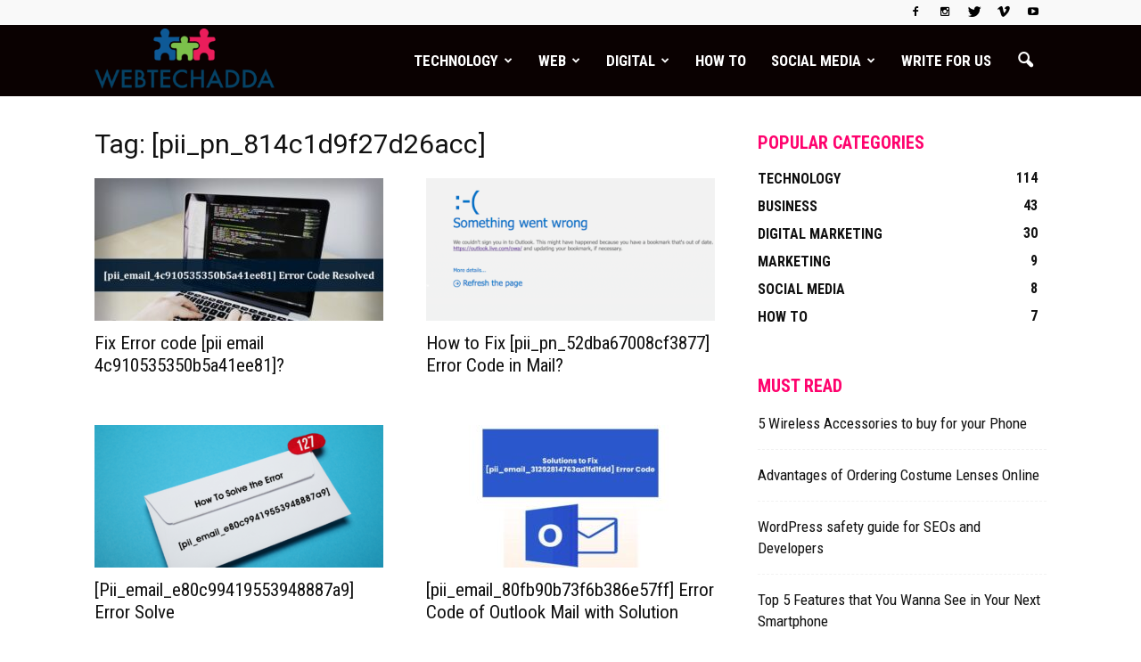

--- FILE ---
content_type: text/html; charset=UTF-8
request_url: https://webtechadda.com/tag/pii_pn_814c1d9f27d26acc/
body_size: 25799
content:
<!doctype html >
<!--[if IE 8]>    <html class="ie8" lang="en"> <![endif]-->
<!--[if IE 9]>    <html class="ie9" lang="en"> <![endif]-->
<!--[if gt IE 8]><!--> <html lang="en-US"> <!--<![endif]-->
<head>
    <title>[pii_pn_814c1d9f27d26acc] Archives - Web Tech Adda</title>
    <meta charset="UTF-8" />
    <meta name="viewport" content="width=device-width, initial-scale=1.0">
    <link rel="pingback" href="https://webtechadda.com/xmlrpc.php" />
    <meta name='robots' content='index, follow, max-image-preview:large, max-snippet:-1, max-video-preview:-1' />
<link rel="icon" type="image/png" href="https://webtechadda.com/wp-content/uploads/2019/12/WTA-Logo-1-300x58.png">
	<!-- This site is optimized with the Yoast SEO plugin v26.6 - https://yoast.com/wordpress/plugins/seo/ -->
	<link rel="canonical" href="https://webtechadda.com/tag/pii_pn_814c1d9f27d26acc/" />
	<link rel="next" href="https://webtechadda.com/tag/pii_pn_814c1d9f27d26acc/page/2/" />
	<meta property="og:locale" content="en_US" />
	<meta property="og:type" content="article" />
	<meta property="og:title" content="[pii_pn_814c1d9f27d26acc] Archives - Web Tech Adda" />
	<meta property="og:url" content="https://webtechadda.com/tag/pii_pn_814c1d9f27d26acc/" />
	<meta property="og:site_name" content="Web Tech Adda" />
	<meta name="twitter:card" content="summary_large_image" />
	<script type="application/ld+json" class="yoast-schema-graph">{"@context":"https://schema.org","@graph":[{"@type":"CollectionPage","@id":"https://webtechadda.com/tag/pii_pn_814c1d9f27d26acc/","url":"https://webtechadda.com/tag/pii_pn_814c1d9f27d26acc/","name":"[pii_pn_814c1d9f27d26acc] Archives - Web Tech Adda","isPartOf":{"@id":"https://webtechadda.com/#website"},"primaryImageOfPage":{"@id":"https://webtechadda.com/tag/pii_pn_814c1d9f27d26acc/#primaryimage"},"image":{"@id":"https://webtechadda.com/tag/pii_pn_814c1d9f27d26acc/#primaryimage"},"thumbnailUrl":"https://webtechadda.com/wp-content/uploads/2020/12/pii_email_4c910535350b5a41ee81.jpg","breadcrumb":{"@id":"https://webtechadda.com/tag/pii_pn_814c1d9f27d26acc/#breadcrumb"},"inLanguage":"en-US"},{"@type":"ImageObject","inLanguage":"en-US","@id":"https://webtechadda.com/tag/pii_pn_814c1d9f27d26acc/#primaryimage","url":"https://webtechadda.com/wp-content/uploads/2020/12/pii_email_4c910535350b5a41ee81.jpg","contentUrl":"https://webtechadda.com/wp-content/uploads/2020/12/pii_email_4c910535350b5a41ee81.jpg","width":840,"height":575,"caption":"[pii email 4c910535350b5a41ee81]"},{"@type":"BreadcrumbList","@id":"https://webtechadda.com/tag/pii_pn_814c1d9f27d26acc/#breadcrumb","itemListElement":[{"@type":"ListItem","position":1,"name":"Home","item":"https://webtechadda.com/"},{"@type":"ListItem","position":2,"name":"[pii_pn_814c1d9f27d26acc]"}]},{"@type":"WebSite","@id":"https://webtechadda.com/#website","url":"https://webtechadda.com/","name":"Web Tech Adda","description":"Latest Tech,Web Updates","potentialAction":[{"@type":"SearchAction","target":{"@type":"EntryPoint","urlTemplate":"https://webtechadda.com/?s={search_term_string}"},"query-input":{"@type":"PropertyValueSpecification","valueRequired":true,"valueName":"search_term_string"}}],"inLanguage":"en-US"}]}</script>
	<!-- / Yoast SEO plugin. -->


<link rel='dns-prefetch' href='//fonts.googleapis.com' />
<link rel="alternate" type="application/rss+xml" title="Web Tech Adda &raquo; Feed" href="https://webtechadda.com/feed/" />
<link rel="alternate" type="application/rss+xml" title="Web Tech Adda &raquo; Comments Feed" href="https://webtechadda.com/comments/feed/" />
<link rel="alternate" type="application/rss+xml" title="Web Tech Adda &raquo; [pii_pn_814c1d9f27d26acc] Tag Feed" href="https://webtechadda.com/tag/pii_pn_814c1d9f27d26acc/feed/" />
<style id='wp-img-auto-sizes-contain-inline-css' type='text/css'>
img:is([sizes=auto i],[sizes^="auto," i]){contain-intrinsic-size:3000px 1500px}
/*# sourceURL=wp-img-auto-sizes-contain-inline-css */
</style>

<style id='wp-emoji-styles-inline-css' type='text/css'>

	img.wp-smiley, img.emoji {
		display: inline !important;
		border: none !important;
		box-shadow: none !important;
		height: 1em !important;
		width: 1em !important;
		margin: 0 0.07em !important;
		vertical-align: -0.1em !important;
		background: none !important;
		padding: 0 !important;
	}
/*# sourceURL=wp-emoji-styles-inline-css */
</style>
<link rel='stylesheet' id='wp-block-library-css' href='https://webtechadda.com/wp-includes/css/dist/block-library/style.min.css?ver=6.9' type='text/css' media='all' />
<style id='global-styles-inline-css' type='text/css'>
:root{--wp--preset--aspect-ratio--square: 1;--wp--preset--aspect-ratio--4-3: 4/3;--wp--preset--aspect-ratio--3-4: 3/4;--wp--preset--aspect-ratio--3-2: 3/2;--wp--preset--aspect-ratio--2-3: 2/3;--wp--preset--aspect-ratio--16-9: 16/9;--wp--preset--aspect-ratio--9-16: 9/16;--wp--preset--color--black: #000000;--wp--preset--color--cyan-bluish-gray: #abb8c3;--wp--preset--color--white: #ffffff;--wp--preset--color--pale-pink: #f78da7;--wp--preset--color--vivid-red: #cf2e2e;--wp--preset--color--luminous-vivid-orange: #ff6900;--wp--preset--color--luminous-vivid-amber: #fcb900;--wp--preset--color--light-green-cyan: #7bdcb5;--wp--preset--color--vivid-green-cyan: #00d084;--wp--preset--color--pale-cyan-blue: #8ed1fc;--wp--preset--color--vivid-cyan-blue: #0693e3;--wp--preset--color--vivid-purple: #9b51e0;--wp--preset--gradient--vivid-cyan-blue-to-vivid-purple: linear-gradient(135deg,rgb(6,147,227) 0%,rgb(155,81,224) 100%);--wp--preset--gradient--light-green-cyan-to-vivid-green-cyan: linear-gradient(135deg,rgb(122,220,180) 0%,rgb(0,208,130) 100%);--wp--preset--gradient--luminous-vivid-amber-to-luminous-vivid-orange: linear-gradient(135deg,rgb(252,185,0) 0%,rgb(255,105,0) 100%);--wp--preset--gradient--luminous-vivid-orange-to-vivid-red: linear-gradient(135deg,rgb(255,105,0) 0%,rgb(207,46,46) 100%);--wp--preset--gradient--very-light-gray-to-cyan-bluish-gray: linear-gradient(135deg,rgb(238,238,238) 0%,rgb(169,184,195) 100%);--wp--preset--gradient--cool-to-warm-spectrum: linear-gradient(135deg,rgb(74,234,220) 0%,rgb(151,120,209) 20%,rgb(207,42,186) 40%,rgb(238,44,130) 60%,rgb(251,105,98) 80%,rgb(254,248,76) 100%);--wp--preset--gradient--blush-light-purple: linear-gradient(135deg,rgb(255,206,236) 0%,rgb(152,150,240) 100%);--wp--preset--gradient--blush-bordeaux: linear-gradient(135deg,rgb(254,205,165) 0%,rgb(254,45,45) 50%,rgb(107,0,62) 100%);--wp--preset--gradient--luminous-dusk: linear-gradient(135deg,rgb(255,203,112) 0%,rgb(199,81,192) 50%,rgb(65,88,208) 100%);--wp--preset--gradient--pale-ocean: linear-gradient(135deg,rgb(255,245,203) 0%,rgb(182,227,212) 50%,rgb(51,167,181) 100%);--wp--preset--gradient--electric-grass: linear-gradient(135deg,rgb(202,248,128) 0%,rgb(113,206,126) 100%);--wp--preset--gradient--midnight: linear-gradient(135deg,rgb(2,3,129) 0%,rgb(40,116,252) 100%);--wp--preset--font-size--small: 13px;--wp--preset--font-size--medium: 20px;--wp--preset--font-size--large: 36px;--wp--preset--font-size--x-large: 42px;--wp--preset--spacing--20: 0.44rem;--wp--preset--spacing--30: 0.67rem;--wp--preset--spacing--40: 1rem;--wp--preset--spacing--50: 1.5rem;--wp--preset--spacing--60: 2.25rem;--wp--preset--spacing--70: 3.38rem;--wp--preset--spacing--80: 5.06rem;--wp--preset--shadow--natural: 6px 6px 9px rgba(0, 0, 0, 0.2);--wp--preset--shadow--deep: 12px 12px 50px rgba(0, 0, 0, 0.4);--wp--preset--shadow--sharp: 6px 6px 0px rgba(0, 0, 0, 0.2);--wp--preset--shadow--outlined: 6px 6px 0px -3px rgb(255, 255, 255), 6px 6px rgb(0, 0, 0);--wp--preset--shadow--crisp: 6px 6px 0px rgb(0, 0, 0);}:where(.is-layout-flex){gap: 0.5em;}:where(.is-layout-grid){gap: 0.5em;}body .is-layout-flex{display: flex;}.is-layout-flex{flex-wrap: wrap;align-items: center;}.is-layout-flex > :is(*, div){margin: 0;}body .is-layout-grid{display: grid;}.is-layout-grid > :is(*, div){margin: 0;}:where(.wp-block-columns.is-layout-flex){gap: 2em;}:where(.wp-block-columns.is-layout-grid){gap: 2em;}:where(.wp-block-post-template.is-layout-flex){gap: 1.25em;}:where(.wp-block-post-template.is-layout-grid){gap: 1.25em;}.has-black-color{color: var(--wp--preset--color--black) !important;}.has-cyan-bluish-gray-color{color: var(--wp--preset--color--cyan-bluish-gray) !important;}.has-white-color{color: var(--wp--preset--color--white) !important;}.has-pale-pink-color{color: var(--wp--preset--color--pale-pink) !important;}.has-vivid-red-color{color: var(--wp--preset--color--vivid-red) !important;}.has-luminous-vivid-orange-color{color: var(--wp--preset--color--luminous-vivid-orange) !important;}.has-luminous-vivid-amber-color{color: var(--wp--preset--color--luminous-vivid-amber) !important;}.has-light-green-cyan-color{color: var(--wp--preset--color--light-green-cyan) !important;}.has-vivid-green-cyan-color{color: var(--wp--preset--color--vivid-green-cyan) !important;}.has-pale-cyan-blue-color{color: var(--wp--preset--color--pale-cyan-blue) !important;}.has-vivid-cyan-blue-color{color: var(--wp--preset--color--vivid-cyan-blue) !important;}.has-vivid-purple-color{color: var(--wp--preset--color--vivid-purple) !important;}.has-black-background-color{background-color: var(--wp--preset--color--black) !important;}.has-cyan-bluish-gray-background-color{background-color: var(--wp--preset--color--cyan-bluish-gray) !important;}.has-white-background-color{background-color: var(--wp--preset--color--white) !important;}.has-pale-pink-background-color{background-color: var(--wp--preset--color--pale-pink) !important;}.has-vivid-red-background-color{background-color: var(--wp--preset--color--vivid-red) !important;}.has-luminous-vivid-orange-background-color{background-color: var(--wp--preset--color--luminous-vivid-orange) !important;}.has-luminous-vivid-amber-background-color{background-color: var(--wp--preset--color--luminous-vivid-amber) !important;}.has-light-green-cyan-background-color{background-color: var(--wp--preset--color--light-green-cyan) !important;}.has-vivid-green-cyan-background-color{background-color: var(--wp--preset--color--vivid-green-cyan) !important;}.has-pale-cyan-blue-background-color{background-color: var(--wp--preset--color--pale-cyan-blue) !important;}.has-vivid-cyan-blue-background-color{background-color: var(--wp--preset--color--vivid-cyan-blue) !important;}.has-vivid-purple-background-color{background-color: var(--wp--preset--color--vivid-purple) !important;}.has-black-border-color{border-color: var(--wp--preset--color--black) !important;}.has-cyan-bluish-gray-border-color{border-color: var(--wp--preset--color--cyan-bluish-gray) !important;}.has-white-border-color{border-color: var(--wp--preset--color--white) !important;}.has-pale-pink-border-color{border-color: var(--wp--preset--color--pale-pink) !important;}.has-vivid-red-border-color{border-color: var(--wp--preset--color--vivid-red) !important;}.has-luminous-vivid-orange-border-color{border-color: var(--wp--preset--color--luminous-vivid-orange) !important;}.has-luminous-vivid-amber-border-color{border-color: var(--wp--preset--color--luminous-vivid-amber) !important;}.has-light-green-cyan-border-color{border-color: var(--wp--preset--color--light-green-cyan) !important;}.has-vivid-green-cyan-border-color{border-color: var(--wp--preset--color--vivid-green-cyan) !important;}.has-pale-cyan-blue-border-color{border-color: var(--wp--preset--color--pale-cyan-blue) !important;}.has-vivid-cyan-blue-border-color{border-color: var(--wp--preset--color--vivid-cyan-blue) !important;}.has-vivid-purple-border-color{border-color: var(--wp--preset--color--vivid-purple) !important;}.has-vivid-cyan-blue-to-vivid-purple-gradient-background{background: var(--wp--preset--gradient--vivid-cyan-blue-to-vivid-purple) !important;}.has-light-green-cyan-to-vivid-green-cyan-gradient-background{background: var(--wp--preset--gradient--light-green-cyan-to-vivid-green-cyan) !important;}.has-luminous-vivid-amber-to-luminous-vivid-orange-gradient-background{background: var(--wp--preset--gradient--luminous-vivid-amber-to-luminous-vivid-orange) !important;}.has-luminous-vivid-orange-to-vivid-red-gradient-background{background: var(--wp--preset--gradient--luminous-vivid-orange-to-vivid-red) !important;}.has-very-light-gray-to-cyan-bluish-gray-gradient-background{background: var(--wp--preset--gradient--very-light-gray-to-cyan-bluish-gray) !important;}.has-cool-to-warm-spectrum-gradient-background{background: var(--wp--preset--gradient--cool-to-warm-spectrum) !important;}.has-blush-light-purple-gradient-background{background: var(--wp--preset--gradient--blush-light-purple) !important;}.has-blush-bordeaux-gradient-background{background: var(--wp--preset--gradient--blush-bordeaux) !important;}.has-luminous-dusk-gradient-background{background: var(--wp--preset--gradient--luminous-dusk) !important;}.has-pale-ocean-gradient-background{background: var(--wp--preset--gradient--pale-ocean) !important;}.has-electric-grass-gradient-background{background: var(--wp--preset--gradient--electric-grass) !important;}.has-midnight-gradient-background{background: var(--wp--preset--gradient--midnight) !important;}.has-small-font-size{font-size: var(--wp--preset--font-size--small) !important;}.has-medium-font-size{font-size: var(--wp--preset--font-size--medium) !important;}.has-large-font-size{font-size: var(--wp--preset--font-size--large) !important;}.has-x-large-font-size{font-size: var(--wp--preset--font-size--x-large) !important;}
/*# sourceURL=global-styles-inline-css */
</style>

<style id='classic-theme-styles-inline-css' type='text/css'>
/*! This file is auto-generated */
.wp-block-button__link{color:#fff;background-color:#32373c;border-radius:9999px;box-shadow:none;text-decoration:none;padding:calc(.667em + 2px) calc(1.333em + 2px);font-size:1.125em}.wp-block-file__button{background:#32373c;color:#fff;text-decoration:none}
/*# sourceURL=/wp-includes/css/classic-themes.min.css */
</style>
<link rel='stylesheet' id='google_font_open_sans-css' href='https://fonts.googleapis.com/css?family=Open+Sans%3A300italic%2C400italic%2C600italic%2C400%2C600%2C700&#038;ver=6.9' type='text/css' media='all' />
<link rel='stylesheet' id='google_font_roboto-css' href='https://fonts.googleapis.com/css?family=Roboto%3A500%2C400italic%2C700%2C900%2C500italic%2C400%2C300&#038;ver=6.9' type='text/css' media='all' />
<link rel='stylesheet' id='google-fonts-style-css' href='https://fonts.googleapis.com/css?family=Roboto+Condensed%3A400%2C700&#038;ver=6.9' type='text/css' media='all' />
<link rel='stylesheet' id='js_composer_front-css' href='https://webtechadda.com/wp-content/plugins/js_composer/assets/css/js_composer.min.css?ver=4.12.1' type='text/css' media='all' />
<link rel='stylesheet' id='td-theme-css' href='https://webtechadda.com/wp-content/themes/Newspaper/style.css?ver=7.4' type='text/css' media='all' />
<link rel='stylesheet' id='td-theme-demo-style-css' href='https://webtechadda.com/wp-content/themes/Newspaper/includes/demos/what/demo_style.css?ver=7.4' type='text/css' media='all' />
<script type="text/javascript" src="https://webtechadda.com/wp-includes/js/jquery/jquery.min.js?ver=3.7.1" id="jquery-core-js"></script>
<script type="text/javascript" src="https://webtechadda.com/wp-includes/js/jquery/jquery-migrate.min.js?ver=3.4.1" id="jquery-migrate-js"></script>
<link rel="https://api.w.org/" href="https://webtechadda.com/wp-json/" /><link rel="alternate" title="JSON" type="application/json" href="https://webtechadda.com/wp-json/wp/v2/tags/381" /><link rel="EditURI" type="application/rsd+xml" title="RSD" href="https://webtechadda.com/xmlrpc.php?rsd" />
<meta name="generator" content="WordPress 6.9" />
  <script src="https://cdn.onesignal.com/sdks/web/v16/OneSignalSDK.page.js" defer></script>
  <script>
          window.OneSignalDeferred = window.OneSignalDeferred || [];
          OneSignalDeferred.push(async function(OneSignal) {
            await OneSignal.init({
              appId: "",
              serviceWorkerOverrideForTypical: true,
              path: "https://webtechadda.com/wp-content/plugins/onesignal-free-web-push-notifications/sdk_files/",
              serviceWorkerParam: { scope: "/wp-content/plugins/onesignal-free-web-push-notifications/sdk_files/push/onesignal/" },
              serviceWorkerPath: "OneSignalSDKWorker.js",
            });
          });

          // Unregister the legacy OneSignal service worker to prevent scope conflicts
          if (navigator.serviceWorker) {
            navigator.serviceWorker.getRegistrations().then((registrations) => {
              // Iterate through all registered service workers
              registrations.forEach((registration) => {
                // Check the script URL to identify the specific service worker
                if (registration.active && registration.active.scriptURL.includes('OneSignalSDKWorker.js.php')) {
                  // Unregister the service worker
                  registration.unregister().then((success) => {
                    if (success) {
                      console.log('OneSignalSW: Successfully unregistered:', registration.active.scriptURL);
                    } else {
                      console.log('OneSignalSW: Failed to unregister:', registration.active.scriptURL);
                    }
                  });
                }
              });
            }).catch((error) => {
              console.error('Error fetching service worker registrations:', error);
            });
        }
        </script>
<meta name="generator" content="performance-lab 4.0.0; plugins: ">
<!--[if lt IE 9]><script src="https://html5shim.googlecode.com/svn/trunk/html5.js"></script><![endif]-->
    <meta name="generator" content="Powered by Visual Composer - drag and drop page builder for WordPress."/>
<!--[if lte IE 9]><link rel="stylesheet" type="text/css" href="https://webtechadda.com/wp-content/plugins/js_composer/assets/css/vc_lte_ie9.min.css" media="screen"><![endif]--><!--[if IE  8]><link rel="stylesheet" type="text/css" href="https://webtechadda.com/wp-content/plugins/js_composer/assets/css/vc-ie8.min.css" media="screen"><![endif]--><!-- Google tag (gtag.js) -->
<script async src="https://www.googletagmanager.com/gtag/js?id=G-J1KQTZNDYL"></script>
<script>
  window.dataLayer = window.dataLayer || [];
  function gtag(){dataLayer.push(arguments);}
  gtag('js', new Date());

  gtag('config', 'G-J1KQTZNDYL');
</script>
<!-- JS generated by theme -->

<script>
    
    

	    var tdBlocksArray = []; //here we store all the items for the current page

	    //td_block class - each ajax block uses a object of this class for requests
	    function tdBlock() {
		    this.id = '';
		    this.block_type = 1; //block type id (1-234 etc)
		    this.atts = '';
		    this.td_column_number = '';
		    this.td_current_page = 1; //
		    this.post_count = 0; //from wp
		    this.found_posts = 0; //from wp
		    this.max_num_pages = 0; //from wp
		    this.td_filter_value = ''; //current live filter value
		    this.is_ajax_running = false;
		    this.td_user_action = ''; // load more or infinite loader (used by the animation)
		    this.header_color = '';
		    this.ajax_pagination_infinite_stop = ''; //show load more at page x
	    }


        // td_js_generator - mini detector
        (function(){
            var htmlTag = document.getElementsByTagName("html")[0];

            if ( navigator.userAgent.indexOf("MSIE 10.0") > -1 ) {
                htmlTag.className += ' ie10';
            }

            if ( !!navigator.userAgent.match(/Trident.*rv\:11\./) ) {
                htmlTag.className += ' ie11';
            }

            if ( /(iPad|iPhone|iPod)/g.test(navigator.userAgent) ) {
                htmlTag.className += ' td-md-is-ios';
            }

            var user_agent = navigator.userAgent.toLowerCase();
            if ( user_agent.indexOf("android") > -1 ) {
                htmlTag.className += ' td-md-is-android';
            }

            if ( -1 !== navigator.userAgent.indexOf('Mac OS X')  ) {
                htmlTag.className += ' td-md-is-os-x';
            }

            if ( /chrom(e|ium)/.test(navigator.userAgent.toLowerCase()) ) {
               htmlTag.className += ' td-md-is-chrome';
            }

            if ( -1 !== navigator.userAgent.indexOf('Firefox') ) {
                htmlTag.className += ' td-md-is-firefox';
            }

            if ( -1 !== navigator.userAgent.indexOf('Safari') && -1 === navigator.userAgent.indexOf('Chrome') ) {
                htmlTag.className += ' td-md-is-safari';
            }

        })();




        var tdLocalCache = {};

        ( function () {
            "use strict";

            tdLocalCache = {
                data: {},
                remove: function (resource_id) {
                    delete tdLocalCache.data[resource_id];
                },
                exist: function (resource_id) {
                    return tdLocalCache.data.hasOwnProperty(resource_id) && tdLocalCache.data[resource_id] !== null;
                },
                get: function (resource_id) {
                    return tdLocalCache.data[resource_id];
                },
                set: function (resource_id, cachedData) {
                    tdLocalCache.remove(resource_id);
                    tdLocalCache.data[resource_id] = cachedData;
                }
            };
        })();

    
    
var td_viewport_interval_list=[{"limitBottom":767,"sidebarWidth":228},{"limitBottom":1018,"sidebarWidth":300},{"limitBottom":1140,"sidebarWidth":324}];
var td_animation_stack_effect="type0";
var tds_animation_stack=true;
var td_animation_stack_specific_selectors=".entry-thumb, img";
var td_animation_stack_general_selectors=".td-animation-stack img, .post img";
var td_ajax_url="https:\/\/webtechadda.com\/wp-admin\/admin-ajax.php?td_theme_name=Newspaper&v=7.4";
var td_get_template_directory_uri="https:\/\/webtechadda.com\/wp-content\/themes\/Newspaper";
var tds_snap_menu="snap";
var tds_logo_on_sticky="show_header_logo";
var tds_header_style="6";
var td_please_wait="Please wait...";
var td_email_user_pass_incorrect="User or password incorrect!";
var td_email_user_incorrect="Email or username incorrect!";
var td_email_incorrect="Email incorrect!";
var tds_more_articles_on_post_enable="";
var tds_more_articles_on_post_time_to_wait="";
var tds_more_articles_on_post_pages_distance_from_top=0;
var tds_theme_color_site_wide="#ff036e";
var tds_smart_sidebar="enabled";
var tdThemeName="Newspaper";
var td_magnific_popup_translation_tPrev="Previous (Left arrow key)";
var td_magnific_popup_translation_tNext="Next (Right arrow key)";
var td_magnific_popup_translation_tCounter="%curr% of %total%";
var td_magnific_popup_translation_ajax_tError="The content from %url% could not be loaded.";
var td_magnific_popup_translation_image_tError="The image #%curr% could not be loaded.";
var td_ad_background_click_link="";
var td_ad_background_click_target="";
</script>


<!-- Header style compiled by theme -->

<style>
    
.td-header-wrap .black-menu .sf-menu > .current-menu-item > a,
    .td-header-wrap .black-menu .sf-menu > .current-menu-ancestor > a,
    .td-header-wrap .black-menu .sf-menu > .current-category-ancestor > a,
    .td-header-wrap .black-menu .sf-menu > li > a:hover,
    .td-header-wrap .black-menu .sf-menu > .sfHover > a,
    .td-header-style-12 .td-header-menu-wrap-full,
    .sf-menu > .current-menu-item > a:after,
    .sf-menu > .current-menu-ancestor > a:after,
    .sf-menu > .current-category-ancestor > a:after,
    .sf-menu > li:hover > a:after,
    .sf-menu > .sfHover > a:after,
    .sf-menu ul .td-menu-item > a:hover,
    .sf-menu ul .sfHover > a,
    .sf-menu ul .current-menu-ancestor > a,
    .sf-menu ul .current-category-ancestor > a,
    .sf-menu ul .current-menu-item > a,
    .td-header-style-12 .td-affix,
    .header-search-wrap .td-drop-down-search:after,
    .header-search-wrap .td-drop-down-search .btn:hover,
    input[type=submit]:hover,
    .td-read-more a,
    .td-post-category:hover,
    .td-grid-style-1.td-hover-1 .td-big-grid-post:hover .td-post-category,
    .td-grid-style-5.td-hover-1 .td-big-grid-post:hover .td-post-category,
    .td_top_authors .td-active .td-author-post-count,
    .td_top_authors .td-active .td-author-comments-count,
    .td_top_authors .td_mod_wrap:hover .td-author-post-count,
    .td_top_authors .td_mod_wrap:hover .td-author-comments-count,
    .td-404-sub-sub-title a:hover,
    .td-search-form-widget .wpb_button:hover,
    .td-rating-bar-wrap div,
    .td_category_template_3 .td-current-sub-category,
    .dropcap,
    .td_wrapper_video_playlist .td_video_controls_playlist_wrapper,
    .wpb_default,
    .wpb_default:hover,
    .td-left-smart-list:hover,
    .td-right-smart-list:hover,
    .woocommerce-checkout .woocommerce input.button:hover,
    .woocommerce-page .woocommerce a.button:hover,
    .woocommerce-account div.woocommerce .button:hover,
    #bbpress-forums button:hover,
    .bbp_widget_login .button:hover,
    .td-footer-wrapper .td-post-category,
    .td-footer-wrapper .widget_product_search input[type="submit"]:hover,
    .woocommerce .product a.button:hover,
    .woocommerce .product #respond input#submit:hover,
    .woocommerce .checkout input#place_order:hover,
    .woocommerce .woocommerce.widget .button:hover,
    .single-product .product .summary .cart .button:hover,
    .woocommerce-cart .woocommerce table.cart .button:hover,
    .woocommerce-cart .woocommerce .shipping-calculator-form .button:hover,
    .td-next-prev-wrap a:hover,
    .td-load-more-wrap a:hover,
    .td-post-small-box a:hover,
    .page-nav .current,
    .page-nav:first-child > div,
    .td_category_template_8 .td-category-header .td-category a.td-current-sub-category,
    .td_category_template_4 .td-category-siblings .td-category a:hover,
    #bbpress-forums .bbp-pagination .current,
    #bbpress-forums #bbp-single-user-details #bbp-user-navigation li.current a,
    .td-theme-slider:hover .slide-meta-cat a,
    a.vc_btn-black:hover,
    .td-trending-now-wrapper:hover .td-trending-now-title,
    .td-scroll-up,
    .td-smart-list-button:hover,
    .td-weather-information:before,
    .td-weather-week:before,
    .td_block_exchange .td-exchange-header:before,
    .td_block_big_grid_9.td-grid-style-1 .td-post-category,
    .td_block_big_grid_9.td-grid-style-5 .td-post-category,
    .td-grid-style-6.td-hover-1 .td-module-thumb:after {
        background-color: #ff036e;
    }

    .woocommerce .woocommerce-message .button:hover,
    .woocommerce .woocommerce-error .button:hover,
    .woocommerce .woocommerce-info .button:hover {
        background-color: #ff036e !important;
    }

    .woocommerce .product .onsale,
    .woocommerce.widget .ui-slider .ui-slider-handle {
        background: none #ff036e;
    }

    .woocommerce.widget.widget_layered_nav_filters ul li a {
        background: none repeat scroll 0 0 #ff036e !important;
    }

    a,
    cite a:hover,
    .td_mega_menu_sub_cats .cur-sub-cat,
    .td-mega-span h3 a:hover,
    .td_mod_mega_menu:hover .entry-title a,
    .header-search-wrap .result-msg a:hover,
    .top-header-menu li a:hover,
    .top-header-menu .current-menu-item > a,
    .top-header-menu .current-menu-ancestor > a,
    .top-header-menu .current-category-ancestor > a,
    .td-social-icon-wrap > a:hover,
    .td-header-sp-top-widget .td-social-icon-wrap a:hover,
    .td-page-content blockquote p,
    .td-post-content blockquote p,
    .mce-content-body blockquote p,
    .comment-content blockquote p,
    .wpb_text_column blockquote p,
    .td_block_text_with_title blockquote p,
    .td_module_wrap:hover .entry-title a,
    .td-subcat-filter .td-subcat-list a:hover,
    .td-subcat-filter .td-subcat-dropdown a:hover,
    .td_quote_on_blocks,
    .dropcap2,
    .dropcap3,
    .td_top_authors .td-active .td-authors-name a,
    .td_top_authors .td_mod_wrap:hover .td-authors-name a,
    .td-post-next-prev-content a:hover,
    .author-box-wrap .td-author-social a:hover,
    .td-author-name a:hover,
    .td-author-url a:hover,
    .td_mod_related_posts:hover h3 > a,
    .td-post-template-11 .td-related-title .td-related-left:hover,
    .td-post-template-11 .td-related-title .td-related-right:hover,
    .td-post-template-11 .td-related-title .td-cur-simple-item,
    .td-post-template-11 .td_block_related_posts .td-next-prev-wrap a:hover,
    .comment-reply-link:hover,
    .logged-in-as a:hover,
    #cancel-comment-reply-link:hover,
    .td-search-query,
    .td-category-header .td-pulldown-category-filter-link:hover,
    .td-category-siblings .td-subcat-dropdown a:hover,
    .td-category-siblings .td-subcat-dropdown a.td-current-sub-category,
    .widget a:hover,
    .widget_calendar tfoot a:hover,
    .woocommerce a.added_to_cart:hover,
    #bbpress-forums li.bbp-header .bbp-reply-content span a:hover,
    #bbpress-forums .bbp-forum-freshness a:hover,
    #bbpress-forums .bbp-topic-freshness a:hover,
    #bbpress-forums .bbp-forums-list li a:hover,
    #bbpress-forums .bbp-forum-title:hover,
    #bbpress-forums .bbp-topic-permalink:hover,
    #bbpress-forums .bbp-topic-started-by a:hover,
    #bbpress-forums .bbp-topic-started-in a:hover,
    #bbpress-forums .bbp-body .super-sticky li.bbp-topic-title .bbp-topic-permalink,
    #bbpress-forums .bbp-body .sticky li.bbp-topic-title .bbp-topic-permalink,
    .widget_display_replies .bbp-author-name,
    .widget_display_topics .bbp-author-name,
    .footer-text-wrap .footer-email-wrap a,
    .td-subfooter-menu li a:hover,
    .footer-social-wrap a:hover,
    a.vc_btn-black:hover,
    .td-smart-list-dropdown-wrap .td-smart-list-button:hover,
    .td_module_17 .td-read-more a:hover,
    .td_module_18 .td-read-more a:hover,
    .td_module_19 .td-post-author-name a:hover,
    .td-instagram-user a {
        color: #ff036e;
    }

    a.vc_btn-black.vc_btn_square_outlined:hover,
    a.vc_btn-black.vc_btn_outlined:hover,
    .td-mega-menu-page .wpb_content_element ul li a:hover {
        color: #ff036e !important;
    }

    .td-next-prev-wrap a:hover,
    .td-load-more-wrap a:hover,
    .td-post-small-box a:hover,
    .page-nav .current,
    .page-nav:first-child > div,
    .td_category_template_8 .td-category-header .td-category a.td-current-sub-category,
    .td_category_template_4 .td-category-siblings .td-category a:hover,
    #bbpress-forums .bbp-pagination .current,
    .post .td_quote_box,
    .page .td_quote_box,
    a.vc_btn-black:hover {
        border-color: #ff036e;
    }

    .td_wrapper_video_playlist .td_video_currently_playing:after {
        border-color: #ff036e !important;
    }

    .header-search-wrap .td-drop-down-search:before {
        border-color: transparent transparent #ff036e transparent;
    }

    .block-title > span,
    .block-title > a,
    .block-title > label,
    .widgettitle,
    .widgettitle:after,
    .td-trending-now-title,
    .td-trending-now-wrapper:hover .td-trending-now-title,
    .wpb_tabs li.ui-tabs-active a,
    .wpb_tabs li:hover a,
    .vc_tta-container .vc_tta-color-grey.vc_tta-tabs-position-top.vc_tta-style-classic .vc_tta-tabs-container .vc_tta-tab.vc_active > a,
    .vc_tta-container .vc_tta-color-grey.vc_tta-tabs-position-top.vc_tta-style-classic .vc_tta-tabs-container .vc_tta-tab:hover > a,
    .td-related-title .td-cur-simple-item,
    .woocommerce .product .products h2,
    .td-subcat-filter .td-subcat-dropdown:hover .td-subcat-more {
    	background-color: #ff036e;
    }

    .woocommerce div.product .woocommerce-tabs ul.tabs li.active {
    	background-color: #ff036e !important;
    }

    .block-title,
    .td-related-title,
    .wpb_tabs .wpb_tabs_nav,
    .vc_tta-container .vc_tta-color-grey.vc_tta-tabs-position-top.vc_tta-style-classic .vc_tta-tabs-container,
    .woocommerce div.product .woocommerce-tabs ul.tabs:before {
        border-color: #ff036e;
    }
    .td_block_wrap .td-subcat-item .td-cur-simple-item {
	    color: #ff036e;
	}


    
    .td-grid-style-4 .entry-title
    {
        background-color: rgba(255, 3, 110, 0.7);
    }

    
    .block-title > span,
    .block-title > span > a,
    .widget_rss .block-title .rsswidget,
    .block-title > a,
    .widgettitle,
    .widgettitle > a,
    .td-trending-now-title,
    .wpb_tabs li.ui-tabs-active a,
    .wpb_tabs li:hover a,
    .vc_tta-container .vc_tta-color-grey.vc_tta-tabs-position-top.vc_tta-style-classic .vc_tta-tabs-container .vc_tta-tab.vc_active > a,
    .vc_tta-container .vc_tta-color-grey.vc_tta-tabs-position-top.vc_tta-style-classic .vc_tta-tabs-container .vc_tta-tab:hover > a,
    .td-related-title .td-cur-simple-item,
    .woocommerce div.product .woocommerce-tabs ul.tabs li.active,
    .woocommerce .product .products h2 {
    	color: #ff036e;
    }


    
    .td-header-wrap .td-header-menu-wrap-full,
    .sf-menu > .current-menu-ancestor > a,
    .sf-menu > .current-category-ancestor > a,
    .td-header-menu-wrap.td-affix,
    .td-header-style-3 .td-header-main-menu,
    .td-header-style-3 .td-affix .td-header-main-menu,
    .td-header-style-4 .td-header-main-menu,
    .td-header-style-4 .td-affix .td-header-main-menu,
    .td-header-style-8 .td-header-menu-wrap.td-affix,
    .td-header-style-8 .td-header-top-menu-full {
		background-color: #0a0101;
    }


    .td-boxed-layout .td-header-style-3 .td-header-menu-wrap,
    .td-boxed-layout .td-header-style-4 .td-header-menu-wrap {
    	background-color: #0a0101 !important;
    }


    @media (min-width: 1019px) {
        .td-header-style-1 .td-header-sp-recs,
        .td-header-style-1 .td-header-sp-logo {
            margin-bottom: 28px;
        }
    }

    @media (min-width: 768px) and (max-width: 1018px) {
        .td-header-style-1 .td-header-sp-recs,
        .td-header-style-1 .td-header-sp-logo {
            margin-bottom: 14px;
        }
    }

    .td-header-style-7 .td-header-top-menu {
        border-bottom: none;
    }


    
    .td-header-wrap .td-header-menu-wrap .sf-menu > li > a,
    .td-header-wrap .header-search-wrap .td-icon-search {
        color: #ffffff;
    }


    
    @media (max-width: 767px) {
        body .td-header-wrap .td-header-main-menu {
            background-color: #000000 !important;
        }
    }


    
    .td-menu-background:before,
    .td-search-background:before {
        background: #3a112e;
        background: -moz-linear-gradient(top, #3a112e 0%, #e2285a 100%);
        background: -webkit-gradient(left top, left bottom, color-stop(0%, #3a112e), color-stop(100%, #e2285a));
        background: -webkit-linear-gradient(top, #3a112e 0%, #e2285a 100%);
        background: -o-linear-gradient(top, #3a112e 0%, @mobileu_gradient_two_mob 100%);
        background: -ms-linear-gradient(top, #3a112e 0%, #e2285a 100%);
        background: linear-gradient(to bottom, #3a112e 0%, #e2285a 100%);
        filter: progid:DXImageTransform.Microsoft.gradient( startColorstr='#3a112e', endColorstr='#e2285a', GradientType=0 );
    }

    
    .td-footer-wrapper {
        background-color: #000000;
    }

    
    .td-sub-footer-container {
        background-color: #ff036e;
    }

    
    .td-sub-footer-container,
    .td-subfooter-menu li a {
        color: #ffffff;
    }

    
    .td-subfooter-menu li a:hover {
        color: #d6d6d6;
    }


    
    ul.sf-menu > .td-menu-item > a {
        font-family:"Roboto Condensed";
	font-size:17px;
	
    }
    
    .sf-menu ul .td-menu-item a {
        font-family:"Roboto Condensed";
	font-size:15px;
	line-height:18px;
	font-weight:bold;
	text-transform:uppercase;
	
    }
	
    .td_mod_mega_menu .item-details a {
        font-family:"Roboto Condensed";
	font-size:19px;
	line-height:21px;
	font-weight:bold;
	text-transform:uppercase;
	
    }
    
    .td_mega_menu_sub_cats .block-mega-child-cats a {
        font-family:"Roboto Condensed";
	font-size:15px;
	line-height:18px;
	font-weight:bold;
	text-transform:uppercase;
	
    }
    
    .td-mobile-content .td-mobile-main-menu > li > a {
        font-weight:bold;
	text-transform:uppercase;
	
    }
    
    .td-mobile-content .sub-menu a {
        font-weight:bold;
	text-transform:uppercase;
	
    }



	
    .block-title > span,
    .block-title > a,
    .widgettitle,
    .td-trending-now-title,
    .wpb_tabs li a,
    .vc_tta-container .vc_tta-color-grey.vc_tta-tabs-position-top.vc_tta-style-classic .vc_tta-tabs-container .vc_tta-tab > a,
    .td-related-title a,
    .woocommerce div.product .woocommerce-tabs ul.tabs li a,
    .woocommerce .product .products h2 {
        font-family:"Roboto Condensed";
	font-size:20px;
	font-weight:bold;
	text-transform:uppercase;
	
    }
    
    .td-big-grid-meta .td-post-category,
    .td_module_wrap .td-post-category,
    .td-module-image .td-post-category {
        font-family:"Roboto Condensed";
	font-size:18px;
	font-weight:bold;
	text-transform:uppercase;
	
    }
    
    .td-excerpt {
        font-family:"Roboto Condensed";
	
    }


	
	.td_module_wrap .td-module-title {
		font-family:"Roboto Condensed";
	
	}
     
    .td_module_3 .td-module-title {
    	font-size:26px;
	line-height:26px;
	font-weight:bold;
	text-transform:uppercase;
	
    }
    
    .td_module_6 .td-module-title {
    	font-size:16px;
	line-height:16px;
	font-weight:bold;
	text-transform:uppercase;
	
    }
    
    .td_module_11 .td-module-title {
    	font-size:36px;
	line-height:36px;
	font-weight:bold;
	text-transform:uppercase;
	
    }
    
    .td_module_18 .td-module-title {
    	font-size:50px;
	line-height:50px;
	font-weight:bold;
	text-transform:uppercase;
	
    }
    
    .td_block_trending_now .entry-title a {
    	font-family:"Roboto Condensed";
	font-size:14px;
	font-weight:bold;
	text-transform:uppercase;
	
    }
    
    .td-big-grid-post.td-big-thumb .td-big-grid-meta,
    .td-big-thumb .td-big-grid-meta .entry-title {
        font-family:"Roboto Condensed";
	font-size:42px;
	line-height:42px;
	font-weight:bold;
	text-transform:uppercase;
	
    }
    
	#td-mobile-nav,
	#td-mobile-nav .wpb_button,
	.td-search-wrap-mob {
		font-family:"Roboto Condensed";
	
	}


	
	.post .td-post-header .entry-title {
		font-family:"Roboto Condensed";
	
	}
    
    .td-post-template-default .td-post-header .entry-title {
        font-weight:bold;
	text-transform:uppercase;
	
    }
    
    .td-post-template-1 .td-post-header .entry-title {
        font-weight:bold;
	text-transform:uppercase;
	
    }
    
    .td-post-template-2 .td-post-header .entry-title {
        font-size:48px;
	line-height:46px;
	font-weight:bold;
	text-transform:uppercase;
	
    }
    
    .td-post-template-3 .td-post-header .entry-title {
        font-weight:bold;
	text-transform:uppercase;
	
    }
    
    .td-post-template-4 .td-post-header .entry-title {
        font-weight:bold;
	text-transform:uppercase;
	
    }
    
    .td-post-template-5 .td-post-header .entry-title {
        font-weight:bold;
	text-transform:uppercase;
	
    }
    
    .td-post-template-6 .td-post-header .entry-title {
        font-weight:bold;
	text-transform:uppercase;
	
    }
    
    .td-post-template-7 .td-post-header .entry-title {
        font-weight:bold;
	text-transform:uppercase;
	
    }
    
    .td-post-template-8 .td-post-header .entry-title {
        font-weight:bold;
	text-transform:uppercase;
	
    }
    
    .td-post-template-9 .td-post-header .entry-title {
        font-weight:bold;
	text-transform:uppercase;
	
    }
    
    .td-post-template-10 .td-post-header .entry-title {
        font-weight:bold;
	text-transform:uppercase;
	
    }
    
    .td-post-template-11 .td-post-header .entry-title {
        font-weight:bold;
	text-transform:uppercase;
	
    }
    
    .td-post-template-12 .td-post-header .entry-title {
        font-weight:bold;
	text-transform:uppercase;
	
    }
    
    .td-post-template-13 .td-post-header .entry-title {
        font-weight:bold;
	text-transform:uppercase;
	
    }





	
    .post .td-post-next-prev-content a {
        font-family:"Roboto Condensed";
	font-size:16px;
	font-weight:bold;
	text-transform:uppercase;
	
    }
    
    .post .author-box-wrap .td-author-name a {
        font-family:"Roboto Condensed";
	font-weight:bold;
	text-transform:uppercase;
	
    }
    
    .td_block_related_posts .entry-title a {
        font-family:"Roboto Condensed";
	font-size:16px;
	font-weight:bold;
	text-transform:uppercase;
	
    }
    
    .widget_archive a,
    .widget_calendar,
    .widget_categories a,
    .widget_nav_menu a,
    .widget_meta a,
    .widget_pages a,
    .widget_recent_comments a,
    .widget_recent_entries a,
    .widget_text .textwidget,
    .widget_tag_cloud a,
    .widget_search input,
    .woocommerce .product-categories a,
    .widget_display_forums a,
    .widget_display_replies a,
    .widget_display_topics a,
    .widget_display_views a,
    .widget_display_stats {
    	font-family:"Roboto Condensed";
	font-weight:bold;
	text-transform:uppercase;
	
    }



/* Style generated by theme for demo: what */

.td-what .td_module_3 .td-module-image .td-post-category,
    	.td-what .td_module_11 .td-post-category,
    	.td-what .td_module_18 .td-post-category,
    	.td-what .td_module_18 .td-post-category:hover,
    	.td-what .td-related-title .td-cur-simple-item:hover {
			color: #ff036e;
		}
</style>

<!-- Global site tag (gtag.js) - Google Analytics -->
<script async src="https://www.googletagmanager.com/gtag/js?id=UA-140850228-1"></script>
<script>
  window.dataLayer = window.dataLayer || [];
  function gtag(){dataLayer.push(arguments);}
  gtag('js', new Date());

  gtag('config', 'UA-140850228-1');
</script>
<noscript><style type="text/css"> .wpb_animate_when_almost_visible { opacity: 1; }</style></noscript>	
<script data-ad-client="ca-pub-3917551945626419" async src="https://pagead2.googlesyndication.com/pagead/js/adsbygoogle.js"></script>
	
	<meta name="publication-media-verification"content="958b233439544101a879c8afc3465823">
	
	
</head>

<body class="archive tag tag-pii_pn_814c1d9f27d26acc tag-381 wp-theme-Newspaper td-what wpb-js-composer js-comp-ver-4.12.1 vc_responsive td-animation-stack-type0 td-full-layout" itemscope="itemscope" itemtype="https://schema.org/WebPage">


        <div class="td-scroll-up"><i class="td-icon-menu-up"></i></div>
    
    <div class="td-menu-background"></div>
<div id="td-mobile-nav">
    <div class="td-mobile-container">
        <!-- mobile menu top section -->
        <div class="td-menu-socials-wrap">
            <!-- socials -->
            <div class="td-menu-socials">
                
        <span class="td-social-icon-wrap">
            <a target="_blank" href="#" title="Facebook">
                <i class="td-icon-font td-icon-facebook"></i>
            </a>
        </span>
        <span class="td-social-icon-wrap">
            <a target="_blank" href="#" title="Instagram">
                <i class="td-icon-font td-icon-instagram"></i>
            </a>
        </span>
        <span class="td-social-icon-wrap">
            <a target="_blank" href="#" title="Twitter">
                <i class="td-icon-font td-icon-twitter"></i>
            </a>
        </span>
        <span class="td-social-icon-wrap">
            <a target="_blank" href="#" title="Vimeo">
                <i class="td-icon-font td-icon-vimeo"></i>
            </a>
        </span>
        <span class="td-social-icon-wrap">
            <a target="_blank" href="#" title="Youtube">
                <i class="td-icon-font td-icon-youtube"></i>
            </a>
        </span>            </div>
            <!-- close button -->
            <div class="td-mobile-close">
                <a href="#"><i class="td-icon-close-mobile"></i></a>
            </div>
        </div>

        <!-- login section -->
        
        <!-- menu section -->
        <div class="td-mobile-content">
            <div class="menu-td-demo-header-menu-container"><ul id="menu-td-demo-header-menu" class="td-mobile-main-menu"><li id="menu-item-224" class="menu-item menu-item-type-taxonomy menu-item-object-category menu-item-has-children menu-item-first menu-item-224"><a href="https://webtechadda.com/category/technology/">Technology<i class="td-icon-menu-right td-element-after"></i></a>
<ul class="sub-menu">
	<li id="menu-item-349" class="menu-item menu-item-type-taxonomy menu-item-object-category menu-item-349"><a href="https://webtechadda.com/category/technology/artificial-intelligence/">Artificial Intelligence</a></li>
	<li id="menu-item-351" class="menu-item menu-item-type-taxonomy menu-item-object-category menu-item-351"><a href="https://webtechadda.com/category/technology/cyber-security/">Cyber Security</a></li>
	<li id="menu-item-350" class="menu-item menu-item-type-taxonomy menu-item-object-category menu-item-350"><a href="https://webtechadda.com/category/technology/cloud-computing/">Cloud Computing</a></li>
	<li id="menu-item-353" class="menu-item menu-item-type-taxonomy menu-item-object-category menu-item-353"><a href="https://webtechadda.com/category/technology/virtual-reality/">Virtual Reality</a></li>
</ul>
</li>
<li id="menu-item-225" class="menu-item menu-item-type-taxonomy menu-item-object-category menu-item-has-children menu-item-225"><a href="https://webtechadda.com/category/web-designing/">Web<i class="td-icon-menu-right td-element-after"></i></a>
<ul class="sub-menu">
	<li id="menu-item-352" class="menu-item menu-item-type-taxonomy menu-item-object-category menu-item-352"><a href="https://webtechadda.com/category/technology/iot/">iot</a></li>
	<li id="menu-item-354" class="menu-item menu-item-type-taxonomy menu-item-object-category menu-item-354"><a href="https://webtechadda.com/category/business/e-commerce/">E-commerce</a></li>
</ul>
</li>
<li id="menu-item-220" class="menu-item menu-item-type-taxonomy menu-item-object-category menu-item-has-children menu-item-220"><a href="https://webtechadda.com/category/digital-marketing/">Digital<i class="td-icon-menu-right td-element-after"></i></a>
<ul class="sub-menu">
	<li id="menu-item-348" class="menu-item menu-item-type-taxonomy menu-item-object-category menu-item-348"><a href="https://webtechadda.com/category/technology/apps/">Apps</a></li>
	<li id="menu-item-355" class="menu-item menu-item-type-taxonomy menu-item-object-category menu-item-355"><a href="https://webtechadda.com/category/digital-marketing/branding/">Branding</a></li>
</ul>
</li>
<li id="menu-item-344" class="menu-item menu-item-type-taxonomy menu-item-object-category menu-item-344"><a href="https://webtechadda.com/category/how-to-2/">How to</a></li>
<li id="menu-item-223" class="menu-item menu-item-type-taxonomy menu-item-object-category menu-item-has-children menu-item-223"><a href="https://webtechadda.com/category/social-media/">Social Media<i class="td-icon-menu-right td-element-after"></i></a>
<ul class="sub-menu">
	<li id="menu-item-345" class="menu-item menu-item-type-taxonomy menu-item-object-category menu-item-345"><a href="https://webtechadda.com/category/social-media/facebook/">Facebook</a></li>
	<li id="menu-item-346" class="menu-item menu-item-type-taxonomy menu-item-object-category menu-item-346"><a href="https://webtechadda.com/category/social-media/instagram/">Instagram</a></li>
	<li id="menu-item-347" class="menu-item menu-item-type-taxonomy menu-item-object-category menu-item-347"><a href="https://webtechadda.com/category/social-media/whatsapp/">Whatsapp</a></li>
</ul>
</li>
<li id="menu-item-320" class="menu-item menu-item-type-post_type menu-item-object-page menu-item-320"><a href="https://webtechadda.com/write-for-us/">Write for Us</a></li>
</ul></div>        </div>
    </div>

    <!-- register/login section -->
    </div>    <div class="td-search-background"></div>
<div class="td-search-wrap-mob">
	<div class="td-drop-down-search" aria-labelledby="td-header-search-button">
		<form method="get" class="td-search-form" action="https://webtechadda.com/">
			<!-- close button -->
			<div class="td-search-close">
				<a href="#"><i class="td-icon-close-mobile"></i></a>
			</div>
			<div role="search" class="td-search-input">
				<span>Search</span>
				<input id="td-header-search-mob" type="text" value="" name="s" autocomplete="off" />
			</div>
		</form>
		<div id="td-aj-search-mob"></div>
	</div>
</div>    
    
    <div id="td-outer-wrap">
    
        <!--
Header style 6
-->

<div class="td-header-wrap td-header-style-6">

    <div class="td-header-top-menu-full">
        <div class="td-container td-header-row td-header-top-menu">
            
    <div class="top-bar-style-1">
        
<div class="td-header-sp-top-menu">


	</div>
        <div class="td-header-sp-top-widget">
    
        <span class="td-social-icon-wrap">
            <a target="_blank" href="#" title="Facebook">
                <i class="td-icon-font td-icon-facebook"></i>
            </a>
        </span>
        <span class="td-social-icon-wrap">
            <a target="_blank" href="#" title="Instagram">
                <i class="td-icon-font td-icon-instagram"></i>
            </a>
        </span>
        <span class="td-social-icon-wrap">
            <a target="_blank" href="#" title="Twitter">
                <i class="td-icon-font td-icon-twitter"></i>
            </a>
        </span>
        <span class="td-social-icon-wrap">
            <a target="_blank" href="#" title="Vimeo">
                <i class="td-icon-font td-icon-vimeo"></i>
            </a>
        </span>
        <span class="td-social-icon-wrap">
            <a target="_blank" href="#" title="Youtube">
                <i class="td-icon-font td-icon-youtube"></i>
            </a>
        </span></div>
    </div>

<!-- LOGIN MODAL -->

                <div  id="login-form" class="white-popup-block mfp-hide mfp-with-anim">
                    <div class="td-login-wrap">
                        <a href="#" class="td-back-button"><i class="td-icon-modal-back"></i></a>
                        <div id="td-login-div" class="td-login-form-div td-display-block">
                            <div class="td-login-panel-title">Sign in</div>
                            <div class="td-login-panel-descr">Welcome! Log into your account</div>
                            <div class="td_display_err"></div>
                            <div class="td-login-inputs"><input class="td-login-input" type="text" name="login_email" id="login_email" value="" required><label>your username</label></div>
	                        <div class="td-login-inputs"><input class="td-login-input" type="password" name="login_pass" id="login_pass" value="" required><label>your password</label></div>
                            <input type="button" name="login_button" id="login_button" class="wpb_button btn td-login-button" value="Login">
                            <div class="td-login-info-text"><a href="#" id="forgot-pass-link">Forgot your password? Get help</a></div>
                            
                        </div>

                        

                         <div id="td-forgot-pass-div" class="td-login-form-div td-display-none">
                            <div class="td-login-panel-title">Password recovery</div>
                            <div class="td-login-panel-descr">Recover your password</div>
                            <div class="td_display_err"></div>
                            <div class="td-login-inputs"><input class="td-login-input" type="text" name="forgot_email" id="forgot_email" value="" required><label>your email</label></div>
                            <input type="button" name="forgot_button" id="forgot_button" class="wpb_button btn td-login-button" value="Send My Password">
                            <div class="td-login-info-text">A password will be e-mailed to you.</div>
                        </div>
                    </div>
                </div>
                        </div>
    </div>

    <div class="td-header-menu-wrap-full">
        <div class="td-header-menu-wrap">
            <div class="td-container td-header-row td-header-main-menu black-menu">
                <div id="td-header-menu" role="navigation">
    <div id="td-top-mobile-toggle"><a href="#"><i class="td-icon-font td-icon-mobile"></i></a></div>
    <div class="td-main-menu-logo td-logo-in-menu">
        		<a class="td-mobile-logo td-sticky-header" href="https://webtechadda.com/">
			<img class="td-retina-data" data-retina="https://webtechadda.com/wp-content/uploads/2019/12/WTA-Logo-2-300x110.png" src="https://webtechadda.com/wp-content/uploads/2019/12/WTA-Logo-2-300x110.png" alt=""/>
		</a>
			<a class="td-header-logo td-sticky-header" href="https://webtechadda.com/">
			<img class="td-retina-data" data-retina="https://webtechadda.com/wp-content/uploads/2019/12/WTA-Logo-1-300x58.png" src="https://webtechadda.com/wp-content/uploads/2019/12/WTA-Logo-2-300x110.png" alt=""/>
			<span class="td-visual-hidden">Web Tech Adda</span>
		</a>
	    </div>
    <div class="menu-td-demo-header-menu-container"><ul id="menu-td-demo-header-menu-1" class="sf-menu"><li class="menu-item menu-item-type-taxonomy menu-item-object-category menu-item-has-children menu-item-first td-menu-item td-normal-menu menu-item-224"><a href="https://webtechadda.com/category/technology/">Technology</a>
<ul class="sub-menu">
	<li class="menu-item menu-item-type-taxonomy menu-item-object-category td-menu-item td-normal-menu menu-item-349"><a href="https://webtechadda.com/category/technology/artificial-intelligence/">Artificial Intelligence</a></li>
	<li class="menu-item menu-item-type-taxonomy menu-item-object-category td-menu-item td-normal-menu menu-item-351"><a href="https://webtechadda.com/category/technology/cyber-security/">Cyber Security</a></li>
	<li class="menu-item menu-item-type-taxonomy menu-item-object-category td-menu-item td-normal-menu menu-item-350"><a href="https://webtechadda.com/category/technology/cloud-computing/">Cloud Computing</a></li>
	<li class="menu-item menu-item-type-taxonomy menu-item-object-category td-menu-item td-normal-menu menu-item-353"><a href="https://webtechadda.com/category/technology/virtual-reality/">Virtual Reality</a></li>
</ul>
</li>
<li class="menu-item menu-item-type-taxonomy menu-item-object-category menu-item-has-children td-menu-item td-normal-menu menu-item-225"><a href="https://webtechadda.com/category/web-designing/">Web</a>
<ul class="sub-menu">
	<li class="menu-item menu-item-type-taxonomy menu-item-object-category td-menu-item td-normal-menu menu-item-352"><a href="https://webtechadda.com/category/technology/iot/">iot</a></li>
	<li class="menu-item menu-item-type-taxonomy menu-item-object-category td-menu-item td-normal-menu menu-item-354"><a href="https://webtechadda.com/category/business/e-commerce/">E-commerce</a></li>
</ul>
</li>
<li class="menu-item menu-item-type-taxonomy menu-item-object-category menu-item-has-children td-menu-item td-normal-menu menu-item-220"><a href="https://webtechadda.com/category/digital-marketing/">Digital</a>
<ul class="sub-menu">
	<li class="menu-item menu-item-type-taxonomy menu-item-object-category td-menu-item td-normal-menu menu-item-348"><a href="https://webtechadda.com/category/technology/apps/">Apps</a></li>
	<li class="menu-item menu-item-type-taxonomy menu-item-object-category td-menu-item td-normal-menu menu-item-355"><a href="https://webtechadda.com/category/digital-marketing/branding/">Branding</a></li>
</ul>
</li>
<li class="menu-item menu-item-type-taxonomy menu-item-object-category td-menu-item td-normal-menu menu-item-344"><a href="https://webtechadda.com/category/how-to-2/">How to</a></li>
<li class="menu-item menu-item-type-taxonomy menu-item-object-category menu-item-has-children td-menu-item td-normal-menu menu-item-223"><a href="https://webtechadda.com/category/social-media/">Social Media</a>
<ul class="sub-menu">
	<li class="menu-item menu-item-type-taxonomy menu-item-object-category td-menu-item td-normal-menu menu-item-345"><a href="https://webtechadda.com/category/social-media/facebook/">Facebook</a></li>
	<li class="menu-item menu-item-type-taxonomy menu-item-object-category td-menu-item td-normal-menu menu-item-346"><a href="https://webtechadda.com/category/social-media/instagram/">Instagram</a></li>
	<li class="menu-item menu-item-type-taxonomy menu-item-object-category td-menu-item td-normal-menu menu-item-347"><a href="https://webtechadda.com/category/social-media/whatsapp/">Whatsapp</a></li>
</ul>
</li>
<li class="menu-item menu-item-type-post_type menu-item-object-page td-menu-item td-normal-menu menu-item-320"><a href="https://webtechadda.com/write-for-us/">Write for Us</a></li>
</ul></div></div>


<div class="td-search-wrapper">
    <div id="td-top-search">
        <!-- Search -->
        <div class="header-search-wrap">
            <div class="dropdown header-search">
                <a id="td-header-search-button" href="#" role="button" class="dropdown-toggle " data-toggle="dropdown"><i class="td-icon-search"></i></a>
                <a id="td-header-search-button-mob" href="#" role="button" class="dropdown-toggle " data-toggle="dropdown"><i class="td-icon-search"></i></a>
            </div>
        </div>
    </div>
</div>

<div class="header-search-wrap">
	<div class="dropdown header-search">
		<div class="td-drop-down-search" aria-labelledby="td-header-search-button">
			<form method="get" class="td-search-form" action="https://webtechadda.com/">
				<div role="search" class="td-head-form-search-wrap">
					<input id="td-header-search" type="text" value="" name="s" autocomplete="off" /><input class="wpb_button wpb_btn-inverse btn" type="submit" id="td-header-search-top" value="Search" />
				</div>
			</form>
			<div id="td-aj-search"></div>
		</div>
	</div>
</div>            </div>
        </div>
    </div>

    <div class="td-banner-wrap-full">
        <div class="td-container-header td-header-row td-header-header">
            <div class="td-header-sp-recs">
                <div class="td-header-rec-wrap">
    
</div>            </div>
        </div>
    </div>

</div><div class="td-main-content-wrap">

    <div class="td-container ">
        <div class="td-crumb-container">
                    </div>
        <div class="td-pb-row">
                                    <div class="td-pb-span8 td-main-content">
                            <div class="td-ss-main-content">
                                <div class="td-page-header">
                                    <h1 class="entry-title td-page-title">
                                        <span>Tag: [pii_pn_814c1d9f27d26acc]</span>
                                    </h1>
                                </div>
                                

	<div class="td-block-row">

	<div class="td-block-span6">

        <div class="td_module_1 td_module_wrap td-animation-stack">
            <div class="td-module-image">
                <div class="td-module-thumb"><a href="https://webtechadda.com/fix-error-code-pii-email-4c910535350b5a41ee81/" rel="bookmark" title="Fix Error code [pii email 4c910535350b5a41ee81]?"><img width="324" height="160" class="entry-thumb" src="https://webtechadda.com/wp-content/uploads/2020/12/pii_email_4c910535350b5a41ee81-324x160.jpg" srcset="https://webtechadda.com/wp-content/uploads/2020/12/pii_email_4c910535350b5a41ee81-324x160.jpg 324w, https://webtechadda.com/wp-content/uploads/2020/12/pii_email_4c910535350b5a41ee81-533x261.jpg 533w" sizes="(max-width: 324px) 100vw, 324px" alt="[pii email 4c910535350b5a41ee81]" title="Fix Error code [pii email 4c910535350b5a41ee81]?"/></a></div>                            </div>
            <h3 class="entry-title td-module-title"><a href="https://webtechadda.com/fix-error-code-pii-email-4c910535350b5a41ee81/" rel="bookmark" title="Fix Error code [pii email 4c910535350b5a41ee81]?">Fix Error code [pii email 4c910535350b5a41ee81]?</a></h3>
            <div class="td-module-meta-info">
                <span class="td-post-author-name"><a href="https://webtechadda.com/author/admin/">admin</a> <span>-</span> </span>                <span class="td-post-date"><time class="entry-date updated td-module-date" datetime="2020-11-23T16:47:36+00:00" >November 23, 2020</time></span>                <div class="td-module-comments"><a href="https://webtechadda.com/fix-error-code-pii-email-4c910535350b5a41ee81/#respond">0</a></div>            </div>

            
        </div>

        
	</div> <!-- ./td-block-span6 -->

	<div class="td-block-span6">

        <div class="td_module_1 td_module_wrap td-animation-stack">
            <div class="td-module-image">
                <div class="td-module-thumb"><a href="https://webtechadda.com/how-to-fix-pii_pn_52dba67008cf3877-error-code-in-mail/" rel="bookmark" title="How to Fix [pii_pn_52dba67008cf3877] Error Code in Mail?"><img width="324" height="160" class="entry-thumb" src="https://webtechadda.com/wp-content/uploads/2020/11/pii_pn_52dba67008cf3877-324x160.png" alt="[pii_email_c7e98d1b06e1456b9308]" title="How to Fix [pii_pn_52dba67008cf3877] Error Code in Mail?"/></a></div>                            </div>
            <h3 class="entry-title td-module-title"><a href="https://webtechadda.com/how-to-fix-pii_pn_52dba67008cf3877-error-code-in-mail/" rel="bookmark" title="How to Fix [pii_pn_52dba67008cf3877] Error Code in Mail?">How to Fix [pii_pn_52dba67008cf3877] Error Code in Mail?</a></h3>
            <div class="td-module-meta-info">
                <span class="td-post-author-name"><a href="https://webtechadda.com/author/admin/">admin</a> <span>-</span> </span>                <span class="td-post-date"><time class="entry-date updated td-module-date" datetime="2020-11-07T19:52:20+00:00" >November 7, 2020</time></span>                <div class="td-module-comments"><a href="https://webtechadda.com/how-to-fix-pii_pn_52dba67008cf3877-error-code-in-mail/#respond">0</a></div>            </div>

            
        </div>

        
	</div> <!-- ./td-block-span6 --></div><!--./row-fluid-->

	<div class="td-block-row">

	<div class="td-block-span6">

        <div class="td_module_1 td_module_wrap td-animation-stack">
            <div class="td-module-image">
                <div class="td-module-thumb"><a href="https://webtechadda.com/pii_email_e80c99419553948887a9/" rel="bookmark" title="[Pii_email_e80c99419553948887a9] Error Solve"><img width="324" height="160" class="entry-thumb" src="https://webtechadda.com/wp-content/uploads/2020/12/Pii_email_e80c99419553948887a9-324x160.png" srcset="https://webtechadda.com/wp-content/uploads/2020/12/Pii_email_e80c99419553948887a9-324x160.png 324w, https://webtechadda.com/wp-content/uploads/2020/12/Pii_email_e80c99419553948887a9-533x261.png 533w" sizes="(max-width: 324px) 100vw, 324px" alt="[Pii_email_e80c99419553948887a9]" title="[Pii_email_e80c99419553948887a9] Error Solve"/></a></div>                            </div>
            <h3 class="entry-title td-module-title"><a href="https://webtechadda.com/pii_email_e80c99419553948887a9/" rel="bookmark" title="[Pii_email_e80c99419553948887a9] Error Solve">[Pii_email_e80c99419553948887a9] Error Solve</a></h3>
            <div class="td-module-meta-info">
                <span class="td-post-author-name"><a href="https://webtechadda.com/author/admin/">admin</a> <span>-</span> </span>                <span class="td-post-date"><time class="entry-date updated td-module-date" datetime="2020-11-02T19:08:16+00:00" >November 2, 2020</time></span>                <div class="td-module-comments"><a href="https://webtechadda.com/pii_email_e80c99419553948887a9/#respond">0</a></div>            </div>

            
        </div>

        
	</div> <!-- ./td-block-span6 -->

	<div class="td-block-span6">

        <div class="td_module_1 td_module_wrap td-animation-stack">
            <div class="td-module-image">
                <div class="td-module-thumb"><a href="https://webtechadda.com/pii_email_80fb90b73f6b386e57ff-error-code-of-outlook-mail-with-solution/" rel="bookmark" title="[pii_email_80fb90b73f6b386e57ff] Error Code of Outlook Mail with Solution"><img width="324" height="160" class="entry-thumb" src="https://webtechadda.com/wp-content/uploads/2020/11/pii_email_1f31c35811d104595431-1-324x160.jpg" srcset="https://webtechadda.com/wp-content/uploads/2020/11/pii_email_1f31c35811d104595431-1-324x160.jpg 324w, https://webtechadda.com/wp-content/uploads/2020/11/pii_email_1f31c35811d104595431-1-533x261.jpg 533w" sizes="(max-width: 324px) 100vw, 324px" alt="[pii_email_1f31c35811d104595431], [pii_email_38c461df286a4e271053], [pii_email_2d113871790217b2253f], [pii_email_11fe1b3b7ddac37a081f], [pii_email_fdddf7752edf0a2ec92e], [pii_email_239c1f01a8558ebfa15f], [pii_email_20df769630edcdd016f8], [pii_email_9c55590039c2c629ec55], [pii_email_37f47c404649338129d6], [pii_email_027301e7af80ce24cbce], [pii_email_aef67573025b785e8ee2], [pii_email_f3e1c1a4c72c0521b558], [pii_email_dfe907e4982308153863], [pii_email_5ea5904f0f81c6bf4718], [pii_pn_7f677e10c2f8d880], [pii_email_6b2e4eaa10dcedf5bd9f], [pii_email_1bc24f13e6217fe6e335], [pii_email_e6685ca0de00abf1e4d5], [pii_email_e7ab94772079efbbcb25], [pii_pn_7cb487117f21abdb], [pii_email_11fe1b3b7ddac37a081f], [pii_email_096d854470c8a6a62b16], [pii_email_b47d29538f12c20da426], [[[“xjs.sav.en_us.xyl2giaphyu.o”,5]],null,[null,1],200], [pii_email_7e710fffb86b8d1d9420], [[[“xjs.sav.en_us.xyl2giaphyu.o”,5]],null,[null,2],200], [pii_email_e6af9796c02919183edc], [pii_email_57585d6cf4028389f7c9], [pii_pn_e18c514f3fdea8f6], [pii_email_1bc24f13e6217fe6e335], [pii_email_e5cd1a180e1ac67a7d0e], [pii_email_e6685ca0de00abf1e4d5], [pii_pn_33004351a30a92ea], [pii_email_aef67573025b785e8ee2], [pii_pn_f030f8fd5cc2eede], [pii_pn_f86b2fdecfe6b2e8], [pii_email_e7ab94772079efbbcb25], [pii_email_6b2e4eaa10dcedf5bd9f], [pii_pn_6594b560039cb2e3], [pii_email_eb97127635be706b34a3], [pii_email_4bd3f6cbbb12ef19daea], [pii_email_cbd448bbd34c985e423c], [pii_email_4a54df77285983c5da74], [pii_email_be5f33dbc1906d2b5336], [pii_email_3a9d3c10845f8b9d77b2], [pii_pn_32f9439115b815b5], [pii_email_fbfd5d78693fd0b03741], [pii_email_cf3398746f8ffdfafc70], [pii_pn_bb456fe8f133f213], aol [pii_email_38c461df286a4e271053], [pii_pn_fcb47cdbba6a0ef2], [pii_email_47a736db4fdd0c9cb169], [pii_pn_6b6b59839f3c9fb3], [pii_email_1f31c35811d104595431], [pii_pn_814c1d9f27d26acc], [pii_pn_65a8ae23bf162bd3], [pii_pn_9682840a965f9321], [pii_pn_52dba67008cf3877], [pii_email_5b2bf020001f0bc2e4f3], [pii_email_e6d3ac3a524dcd3ff672], [pii_pn_21b3e8d4b4164fdf], [pii_email_6bd3ae413aab213c5e6c], [pii_pn_9d178dc209555d35], [pii_pn_f0f2923b73f7e2ee], [pii_email_644531316089eb878549], [pii_pn_1c80bfe9be3101b3], [pii_email_2d113871790217b2253f], [pii_email_07e5245661e6869f8bb4], [pii_email_4db8322de22af53a2bdc], [pii_pn_fbc23dabc2c6559f], [pii_email_5ea5904f0f81c6bf4718], [pii_email_fe4b69e814da224331a5], [pii_email_cbb5825d03ab5bac6ba9], [pii_pn_3da1e9c44a9fc4c8], [pii_email_ea7f2bf3c612a81d6e28], [pii_email_fdddf7752edf0a2ec92e], [pii_email_c9b5aec8e6ba05779455], [pii_email_c1646d6cd617ef1be6ab], [pii_email_8abbe0baf127444365e7], [pii_email_019b690b20082ef76df5], [pii_email_90ed722ef8a357c6c0aa], [pii_pn_b2ab59f9caad0102], [pii_email_d2004079e8eb882afcaa], [pii_email_d2004079e8eb882afcaa], [pii_email_d2004079e8eb882afcaa], [pii_email_d2004079e8eb882afcaa], [pii_email_d2004079e8eb882afcaa], [pii_email_d2004079e8eb882afcaa], [pii_email_d2004079e8eb882afcaa], [pii_email_f3e1c1a4c72c0521b558], [pii_email_f3e1c1a4c72c0521b558], [pii_email_f3e1c1a4c72c0521b558], [pii_email_f3e1c1a4c72c0521b558], [pii_email_f3e1c1a4c72c0521b558], [pii_email_f3e1c1a4c72c0521b558], [pii_email_f3e1c1a4c72c0521b558], [pii_email_f3e1c1a4c72c0521b558], [pii_email_c0872b2275c5451a2577], [pii_email_f3e1c1a4c72c0521b558], [pii_pn_7f677e10c2f8d880], [pii_email_4d38d057dfe87e05d53a], [pii_pn_7f677e10c2f8d880], [pii_email_fac20b28ca7fd86484f1], [pii_email_f3e1c1a4c72c0521b558], [pii_email_dfe907e4982308153863], [pii_email_f3e1c1a4c72c0521b558], [pii_pn_60bd665eea55fbf4], [pii_email_4c910535350b5a41ee81]" title="[pii_email_80fb90b73f6b386e57ff] Error Code of Outlook Mail with Solution"/></a></div>                            </div>
            <h3 class="entry-title td-module-title"><a href="https://webtechadda.com/pii_email_80fb90b73f6b386e57ff-error-code-of-outlook-mail-with-solution/" rel="bookmark" title="[pii_email_80fb90b73f6b386e57ff] Error Code of Outlook Mail with Solution">[pii_email_80fb90b73f6b386e57ff] Error Code of Outlook Mail with Solution</a></h3>
            <div class="td-module-meta-info">
                <span class="td-post-author-name"><a href="https://webtechadda.com/author/admin/">admin</a> <span>-</span> </span>                <span class="td-post-date"><time class="entry-date updated td-module-date" datetime="2020-10-25T21:46:15+00:00" >October 25, 2020</time></span>                <div class="td-module-comments"><a href="https://webtechadda.com/pii_email_80fb90b73f6b386e57ff-error-code-of-outlook-mail-with-solution/#respond">0</a></div>            </div>

            
        </div>

        
	</div> <!-- ./td-block-span6 --></div><!--./row-fluid-->

	<div class="td-block-row">

	<div class="td-block-span6">

        <div class="td_module_1 td_module_wrap td-animation-stack">
            <div class="td-module-image">
                <div class="td-module-thumb"><a href="https://webtechadda.com/solved-error-gloria-pii_email_fd60354e4e8bc1cc1889-code-2/" rel="bookmark" title="[Solved] Error gloria [pii_email_fd60354e4e8bc1cc1889] Code"><img width="324" height="160" class="entry-thumb" src="https://webtechadda.com/wp-content/uploads/2020/11/pii_pn_52dba67008cf3877-324x160.png" alt="[pii_email_c7e98d1b06e1456b9308]" title="[Solved] Error gloria [pii_email_fd60354e4e8bc1cc1889] Code"/></a></div>                            </div>
            <h3 class="entry-title td-module-title"><a href="https://webtechadda.com/solved-error-gloria-pii_email_fd60354e4e8bc1cc1889-code-2/" rel="bookmark" title="[Solved] Error gloria [pii_email_fd60354e4e8bc1cc1889] Code">[Solved] Error gloria [pii_email_fd60354e4e8bc1cc1889] Code</a></h3>
            <div class="td-module-meta-info">
                <span class="td-post-author-name"><a href="https://webtechadda.com/author/admin/">admin</a> <span>-</span> </span>                <span class="td-post-date"><time class="entry-date updated td-module-date" datetime="2020-10-25T15:52:05+00:00" >October 25, 2020</time></span>                <div class="td-module-comments"><a href="https://webtechadda.com/solved-error-gloria-pii_email_fd60354e4e8bc1cc1889-code-2/#respond">0</a></div>            </div>

            
        </div>

        
	</div> <!-- ./td-block-span6 -->

	<div class="td-block-span6">

        <div class="td_module_1 td_module_wrap td-animation-stack">
            <div class="td-module-image">
                <div class="td-module-thumb"><a href="https://webtechadda.com/best-approaches-to-fix-this-error-pii_email_9adeb2eb81f173c673a5-in-outlook/" rel="bookmark" title="BEST APPROACHES TO FIX THIS ERROR [PII_EMAIL_9ADEB2EB81F173C673A5] IN OUTLOOK"><img width="324" height="160" class="entry-thumb" src="https://webtechadda.com/wp-content/uploads/2020/12/PII_EMAIL_9ADEB2EB81F173C673A5-324x160.jpg" srcset="https://webtechadda.com/wp-content/uploads/2020/12/PII_EMAIL_9ADEB2EB81F173C673A5-324x160.jpg 324w, https://webtechadda.com/wp-content/uploads/2020/12/PII_EMAIL_9ADEB2EB81F173C673A5-533x261.jpg 533w" sizes="(max-width: 324px) 100vw, 324px" alt="[PII_EMAIL_9ADEB2EB81F173C673A5]" title="BEST APPROACHES TO FIX THIS ERROR [PII_EMAIL_9ADEB2EB81F173C673A5] IN OUTLOOK"/></a></div>                            </div>
            <h3 class="entry-title td-module-title"><a href="https://webtechadda.com/best-approaches-to-fix-this-error-pii_email_9adeb2eb81f173c673a5-in-outlook/" rel="bookmark" title="BEST APPROACHES TO FIX THIS ERROR [PII_EMAIL_9ADEB2EB81F173C673A5] IN OUTLOOK">BEST APPROACHES TO FIX THIS ERROR [PII_EMAIL_9ADEB2EB81F173C673A5] IN OUTLOOK</a></h3>
            <div class="td-module-meta-info">
                <span class="td-post-author-name"><a href="https://webtechadda.com/author/admin/">admin</a> <span>-</span> </span>                <span class="td-post-date"><time class="entry-date updated td-module-date" datetime="2020-10-20T20:26:49+00:00" >October 20, 2020</time></span>                <div class="td-module-comments"><a href="https://webtechadda.com/best-approaches-to-fix-this-error-pii_email_9adeb2eb81f173c673a5-in-outlook/#respond">0</a></div>            </div>

            
        </div>

        
	</div> <!-- ./td-block-span6 --></div><!--./row-fluid-->

	<div class="td-block-row">

	<div class="td-block-span6">

        <div class="td_module_1 td_module_wrap td-animation-stack">
            <div class="td-module-image">
                <div class="td-module-thumb"><a href="https://webtechadda.com/fix-pii_email_4bd3f6cbbb12ef19daea-error-of-ms-outlook/" rel="bookmark" title="Fix [pii_email_4bd3f6cbbb12ef19daea] Error Of MS Outlook"><img width="324" height="160" class="entry-thumb" src="https://webtechadda.com/wp-content/uploads/2020/11/pii_email_4bd3f6cbbb12ef19daea-324x160.jpg" srcset="https://webtechadda.com/wp-content/uploads/2020/11/pii_email_4bd3f6cbbb12ef19daea-324x160.jpg 324w, https://webtechadda.com/wp-content/uploads/2020/11/pii_email_4bd3f6cbbb12ef19daea-533x261.jpg 533w" sizes="(max-width: 324px) 100vw, 324px" alt="[pii_email_4bd3f6cbbb12ef19daea]" title="Fix [pii_email_4bd3f6cbbb12ef19daea] Error Of MS Outlook"/></a></div>                            </div>
            <h3 class="entry-title td-module-title"><a href="https://webtechadda.com/fix-pii_email_4bd3f6cbbb12ef19daea-error-of-ms-outlook/" rel="bookmark" title="Fix [pii_email_4bd3f6cbbb12ef19daea] Error Of MS Outlook">Fix [pii_email_4bd3f6cbbb12ef19daea] Error Of MS Outlook</a></h3>
            <div class="td-module-meta-info">
                <span class="td-post-author-name"><a href="https://webtechadda.com/author/admin/">admin</a> <span>-</span> </span>                <span class="td-post-date"><time class="entry-date updated td-module-date" datetime="2020-10-18T20:58:47+00:00" >October 18, 2020</time></span>                <div class="td-module-comments"><a href="https://webtechadda.com/fix-pii_email_4bd3f6cbbb12ef19daea-error-of-ms-outlook/#respond">0</a></div>            </div>

            
        </div>

        
	</div> <!-- ./td-block-span6 -->

	<div class="td-block-span6">

        <div class="td_module_1 td_module_wrap td-animation-stack">
            <div class="td-module-image">
                <div class="td-module-thumb"><a href="https://webtechadda.com/how-to-fix-pii_pn_9d178dc209555d35-error-code-in-mail/" rel="bookmark" title="How to Fix [pii_pn_9d178dc209555d35] Error Code in Mail?"><img width="324" height="160" class="entry-thumb" src="https://webtechadda.com/wp-content/uploads/2020/11/pii_email_5c337b21d255f533-324x160.jpg" srcset="https://webtechadda.com/wp-content/uploads/2020/11/pii_email_5c337b21d255f533-324x160.jpg 324w, https://webtechadda.com/wp-content/uploads/2020/11/pii_email_5c337b21d255f533-533x261.jpg 533w" sizes="(max-width: 324px) 100vw, 324px" alt="[pii_pn_9d178dc209555d35]" title="How to Fix [pii_pn_9d178dc209555d35] Error Code in Mail?"/></a></div>                            </div>
            <h3 class="entry-title td-module-title"><a href="https://webtechadda.com/how-to-fix-pii_pn_9d178dc209555d35-error-code-in-mail/" rel="bookmark" title="How to Fix [pii_pn_9d178dc209555d35] Error Code in Mail?">How to Fix [pii_pn_9d178dc209555d35] Error Code in Mail?</a></h3>
            <div class="td-module-meta-info">
                <span class="td-post-author-name"><a href="https://webtechadda.com/author/admin/">admin</a> <span>-</span> </span>                <span class="td-post-date"><time class="entry-date updated td-module-date" datetime="2020-10-18T16:29:36+00:00" >October 18, 2020</time></span>                <div class="td-module-comments"><a href="https://webtechadda.com/how-to-fix-pii_pn_9d178dc209555d35-error-code-in-mail/#respond">0</a></div>            </div>

            
        </div>

        
	</div> <!-- ./td-block-span6 --></div><!--./row-fluid-->

	<div class="td-block-row">

	<div class="td-block-span6">

        <div class="td_module_1 td_module_wrap td-animation-stack">
            <div class="td-module-image">
                <div class="td-module-thumb"><a href="https://webtechadda.com/pii_email_5d94daa1541973bf76f2-error-code-fix-october-2020/" rel="bookmark" title="[pii_email_5d94daa1541973bf76f2] error Code Fix [October 2020]"><img width="324" height="160" class="entry-thumb" src="https://webtechadda.com/wp-content/uploads/2020/11/pii_pn_db8b3567be830b8c-324x160.jpg" srcset="https://webtechadda.com/wp-content/uploads/2020/11/pii_pn_db8b3567be830b8c-324x160.jpg 324w, https://webtechadda.com/wp-content/uploads/2020/11/pii_pn_db8b3567be830b8c-533x261.jpg 533w" sizes="(max-width: 324px) 100vw, 324px" alt="[pii_email_5d94daa1541973bf76f2]" title="[pii_email_5d94daa1541973bf76f2] error Code Fix [October 2020]"/></a></div>                            </div>
            <h3 class="entry-title td-module-title"><a href="https://webtechadda.com/pii_email_5d94daa1541973bf76f2-error-code-fix-october-2020/" rel="bookmark" title="[pii_email_5d94daa1541973bf76f2] error Code Fix [October 2020]">[pii_email_5d94daa1541973bf76f2] error Code Fix [October 2020]</a></h3>
            <div class="td-module-meta-info">
                <span class="td-post-author-name"><a href="https://webtechadda.com/author/admin/">admin</a> <span>-</span> </span>                <span class="td-post-date"><time class="entry-date updated td-module-date" datetime="2020-10-18T16:03:31+00:00" >October 18, 2020</time></span>                <div class="td-module-comments"><a href="https://webtechadda.com/pii_email_5d94daa1541973bf76f2-error-code-fix-october-2020/#respond">0</a></div>            </div>

            
        </div>

        
	</div> <!-- ./td-block-span6 -->

	<div class="td-block-span6">

        <div class="td_module_1 td_module_wrap td-animation-stack">
            <div class="td-module-image">
                <div class="td-module-thumb"><a href="https://webtechadda.com/solved-error-gloria-pii_email_fd60354e4e8bc1cc1889-code/" rel="bookmark" title="[Solved] Error gloria [pii_email_fd60354e4e8bc1cc1889] Code"><img width="324" height="160" class="entry-thumb" src="https://webtechadda.com/wp-content/uploads/2020/11/pii_pn_db8b3567be830b8c-324x160.jpg" srcset="https://webtechadda.com/wp-content/uploads/2020/11/pii_pn_db8b3567be830b8c-324x160.jpg 324w, https://webtechadda.com/wp-content/uploads/2020/11/pii_pn_db8b3567be830b8c-533x261.jpg 533w" sizes="(max-width: 324px) 100vw, 324px" alt="[pii_email_5d94daa1541973bf76f2]" title="[Solved] Error gloria [pii_email_fd60354e4e8bc1cc1889] Code"/></a></div>                            </div>
            <h3 class="entry-title td-module-title"><a href="https://webtechadda.com/solved-error-gloria-pii_email_fd60354e4e8bc1cc1889-code/" rel="bookmark" title="[Solved] Error gloria [pii_email_fd60354e4e8bc1cc1889] Code">[Solved] Error gloria [pii_email_fd60354e4e8bc1cc1889] Code</a></h3>
            <div class="td-module-meta-info">
                <span class="td-post-author-name"><a href="https://webtechadda.com/author/admin/">admin</a> <span>-</span> </span>                <span class="td-post-date"><time class="entry-date updated td-module-date" datetime="2020-10-18T15:30:07+00:00" >October 18, 2020</time></span>                <div class="td-module-comments"><a href="https://webtechadda.com/solved-error-gloria-pii_email_fd60354e4e8bc1cc1889-code/#respond">0</a></div>            </div>

            
        </div>

        
	</div> <!-- ./td-block-span6 --></div><!--./row-fluid--><div class="page-nav td-pb-padding-side"><span class="current">1</span><a href="https://webtechadda.com/tag/pii_pn_814c1d9f27d26acc/page/2/" class="page" title="2">2</a><a href="https://webtechadda.com/tag/pii_pn_814c1d9f27d26acc/page/3/" class="page" title="3">3</a><a href="https://webtechadda.com/tag/pii_pn_814c1d9f27d26acc/page/4/" class="last" title="4">4</a><a href="https://webtechadda.com/tag/pii_pn_814c1d9f27d26acc/page/2/" ><i class="td-icon-menu-right"></i></a><span class="pages">Page 1 of 4</span><div class="clearfix"></div></div>                            </div>
                        </div>
                        <div class="td-pb-span4 td-main-sidebar">
                            <div class="td-ss-main-sidebar">
                                <div class="td_block_wrap td_block_popular_categories td_block_widget td_uid_2_696ad09e353bc_rand widget widget_categories td-pb-border-top"  data-td-block-uid="td_uid_2_696ad09e353bc" >
<style scoped>
.td_uid_2_696ad09e353bc_rand .td_module_wrap:hover .entry-title a,
            .td_uid_2_696ad09e353bc_rand a.td-pulldown-filter-link:hover,
            .td_uid_2_696ad09e353bc_rand .td-subcat-item a:hover,
            .td_uid_2_696ad09e353bc_rand .td-subcat-item .td-cur-simple-item,
            .td_uid_2_696ad09e353bc_rand .td_quote_on_blocks,
            .td_uid_2_696ad09e353bc_rand .td-opacity-cat .td-post-category:hover,
            .td_uid_2_696ad09e353bc_rand .td-opacity-read .td-read-more a:hover,
            .td_uid_2_696ad09e353bc_rand .td-opacity-author .td-post-author-name a:hover,
            .td_uid_2_696ad09e353bc_rand .td-instagram-user a {
                color: #ff036e;
            }

            .td_uid_2_696ad09e353bc_rand .td-next-prev-wrap a:hover,
            .td_uid_2_696ad09e353bc_rand .td-load-more-wrap a:hover {
                background-color: #ff036e;
                border-color: #ff036e;
            }

            .td_uid_2_696ad09e353bc_rand .block-title span,
            .td_uid_2_696ad09e353bc_rand .td-trending-now-title,
            .td_uid_2_696ad09e353bc_rand .block-title a,
            .td_uid_2_696ad09e353bc_rand .td-read-more a,
            .td_uid_2_696ad09e353bc_rand .td-weather-information:before,
            .td_uid_2_696ad09e353bc_rand .td-weather-week:before,
            .td_uid_2_696ad09e353bc_rand .td-subcat-dropdown:hover .td-subcat-more,
            .td_uid_2_696ad09e353bc_rand .td-exchange-header:before,
            .td_uid_2_696ad09e353bc_rand .td-post-category:hover {
                background-color: #ff036e;
            }

            .td_uid_2_696ad09e353bc_rand .block-title {
                border-color: #ff036e;
            }
</style><h4 class="block-title"><span>POPULAR CATEGORIES</span></h4><ul class="td-pb-padding-side"><li><a href="https://webtechadda.com/category/technology/">Technology<span class="td-cat-no">114</span></a></li><li><a href="https://webtechadda.com/category/business/">Business<span class="td-cat-no">43</span></a></li><li><a href="https://webtechadda.com/category/digital-marketing/">Digital Marketing<span class="td-cat-no">30</span></a></li><li><a href="https://webtechadda.com/category/marketing/">Marketing<span class="td-cat-no">9</span></a></li><li><a href="https://webtechadda.com/category/social-media/">Social Media<span class="td-cat-no">8</span></a></li><li><a href="https://webtechadda.com/category/how-to-2/">How to<span class="td-cat-no">7</span></a></li></ul></div> <!-- ./block --><div class="td_block_wrap td_block_9 td_block_widget td_uid_3_696ad09e35c82_rand td-pb-border-top"  data-td-block-uid="td_uid_3_696ad09e35c82" ><script>var block_td_uid_3_696ad09e35c82 = new tdBlock();
block_td_uid_3_696ad09e35c82.id = "td_uid_3_696ad09e35c82";
block_td_uid_3_696ad09e35c82.atts = '{"limit":"5","sort":"random_posts","post_ids":"","tag_slug":"","autors_id":"","installed_post_types":"","category_id":"","category_ids":"","custom_title":"Must Read","custom_url":"","show_child_cat":"","sub_cat_ajax":"","ajax_pagination":"","header_color":"","header_text_color":"","ajax_pagination_infinite_stop":"","td_column_number":1,"td_ajax_preloading":"","td_ajax_filter_type":"","td_ajax_filter_ids":"","td_filter_default_txt":"All","color_preset":"","border_top":"","class":"td_block_widget td_uid_3_696ad09e35c82_rand","el_class":"","offset":"","css":"","live_filter":"","live_filter_cur_post_id":"","live_filter_cur_post_author":""}';
block_td_uid_3_696ad09e35c82.td_column_number = "1";
block_td_uid_3_696ad09e35c82.block_type = "td_block_9";
block_td_uid_3_696ad09e35c82.post_count = "5";
block_td_uid_3_696ad09e35c82.found_posts = "206";
block_td_uid_3_696ad09e35c82.header_color = "";
block_td_uid_3_696ad09e35c82.ajax_pagination_infinite_stop = "";
block_td_uid_3_696ad09e35c82.max_num_pages = "42";
tdBlocksArray.push(block_td_uid_3_696ad09e35c82);
</script><div class="td-block-title-wrap"><h4 class="block-title"><span>Must Read</span></h4></div><div id=td_uid_3_696ad09e35c82 class="td_block_inner">

	<div class="td-block-span12">

        <div class="td_module_8 td_module_wrap">

            <div class="item-details">
                <h3 class="entry-title td-module-title"><a href="https://webtechadda.com/5-wireless-accessories-to-buy-for-your-phone/" rel="bookmark" title="5 Wireless Accessories to buy for your Phone">5 Wireless Accessories to buy for your Phone</a></h3>
                <div class="td-module-meta-info">
                                        <span class="td-post-author-name"><a href="https://webtechadda.com/author/admin/">admin</a> <span>-</span> </span>                    <span class="td-post-date"><time class="entry-date updated td-module-date" datetime="2019-10-21T11:12:28+00:00" >October 21, 2019</time></span>                    <div class="td-module-comments"><a href="https://webtechadda.com/5-wireless-accessories-to-buy-for-your-phone/#respond">0</a></div>                </div>
            </div>

            
        </div>

        
	</div> <!-- ./td-block-span12 -->

	<div class="td-block-span12">

        <div class="td_module_8 td_module_wrap">

            <div class="item-details">
                <h3 class="entry-title td-module-title"><a href="https://webtechadda.com/advantages-of-ordering-costume-lenses-online/" rel="bookmark" title="Advantages of Ordering Costume Lenses Online">Advantages of Ordering Costume Lenses Online</a></h3>
                <div class="td-module-meta-info">
                                        <span class="td-post-author-name"><a href="https://webtechadda.com/author/admin/">admin</a> <span>-</span> </span>                    <span class="td-post-date"><time class="entry-date updated td-module-date" datetime="2019-07-13T07:03:49+00:00" >July 13, 2019</time></span>                    <div class="td-module-comments"><a href="https://webtechadda.com/advantages-of-ordering-costume-lenses-online/#respond">0</a></div>                </div>
            </div>

            
        </div>

        
	</div> <!-- ./td-block-span12 -->

	<div class="td-block-span12">

        <div class="td_module_8 td_module_wrap">

            <div class="item-details">
                <h3 class="entry-title td-module-title"><a href="https://webtechadda.com/wordpress-safety-guide-for-seos-and-developers/" rel="bookmark" title="WordPress safety guide for SEOs and Developers">WordPress safety guide for SEOs and Developers</a></h3>
                <div class="td-module-meta-info">
                                        <span class="td-post-author-name"><a href="https://webtechadda.com/author/admin/">admin</a> <span>-</span> </span>                    <span class="td-post-date"><time class="entry-date updated td-module-date" datetime="2020-01-01T10:50:08+00:00" >January 1, 2020</time></span>                    <div class="td-module-comments"><a href="https://webtechadda.com/wordpress-safety-guide-for-seos-and-developers/#respond">0</a></div>                </div>
            </div>

            
        </div>

        
	</div> <!-- ./td-block-span12 -->

	<div class="td-block-span12">

        <div class="td_module_8 td_module_wrap">

            <div class="item-details">
                <h3 class="entry-title td-module-title"><a href="https://webtechadda.com/top-5-features-that-you-wanna-see-in-your-next-smartphone/" rel="bookmark" title="Top 5 Features that You Wanna See in Your Next Smartphone">Top 5 Features that You Wanna See in Your Next Smartphone</a></h3>
                <div class="td-module-meta-info">
                                        <span class="td-post-author-name"><a href="https://webtechadda.com/author/admin/">admin</a> <span>-</span> </span>                    <span class="td-post-date"><time class="entry-date updated td-module-date" datetime="2020-01-15T15:09:05+00:00" >January 15, 2020</time></span>                    <div class="td-module-comments"><a href="https://webtechadda.com/top-5-features-that-you-wanna-see-in-your-next-smartphone/#respond">0</a></div>                </div>
            </div>

            
        </div>

        
	</div> <!-- ./td-block-span12 -->

	<div class="td-block-span12">

        <div class="td_module_8 td_module_wrap">

            <div class="item-details">
                <h3 class="entry-title td-module-title"><a href="https://webtechadda.com/5-self-defence-gadgets-you-need-to-invest-in/" rel="bookmark" title="5 Self-Defence Gadgets You Need To Invest In: By We The People Holsters Review">5 Self-Defence Gadgets You Need To Invest In: By We The People Holsters Review</a></h3>
                <div class="td-module-meta-info">
                                        <span class="td-post-author-name"><a href="https://webtechadda.com/author/admin/">admin</a> <span>-</span> </span>                    <span class="td-post-date"><time class="entry-date updated td-module-date" datetime="2021-04-05T11:38:59+00:00" >April 5, 2021</time></span>                    <div class="td-module-comments"><a href="https://webtechadda.com/5-self-defence-gadgets-you-need-to-invest-in/#respond">0</a></div>                </div>
            </div>

            
        </div>

        
	</div> <!-- ./td-block-span12 --></div></div> <!-- ./block --><aside class="widget widget_text"><div class="block-title"><span>Copyright</span></div>			<div class="textwidget"><p>We inform you that we are not owner of the some images on our website. But all the articles are written by us and we owned them. If you found any image or videos that found under your copyrights then please feel free to <a href="https://webtechadda.com/contact-us/">CONTACT US</a>. We will remove that image as soon as possible. Some of the images are collected from Google.</p>
<p><strong>TECHNEWSINFO.COM@GMAIL.COM</strong></p>
</div>
		</aside>                            </div>
                        </div>
                            </div> <!-- /.td-pb-row -->
    </div> <!-- /.td-container -->
</div> <!-- /.td-main-content-wrap -->


<!-- Instagram -->



<!-- Footer -->
<div class="td-footer-wrapper td-footer-template-2">
    <div class="td-container">

	    <div class="td-pb-row">
		    <div class="td-pb-span12">
			    		    </div>
	    </div>

        <div class="td-pb-row">

            <div class="td-pb-span4">
                <div class="td-footer-info"><div class="footer-logo-wrap"><a href="https://webtechadda.com/"><img class="td-retina-data" src="https://webtechadda.com/wp-content/uploads/2019/12/WTA-Logo-2-300x110.png" data-retina="https://webtechadda.com/wp-content/uploads/2019/12/WTA-Logo-2-300x110.png" alt="" title=""/></a></div><div class="footer-text-wrap">Web tech adda is your web, tech,news, entertainment, music & fashion website. We provide you with the latest news and videos straight from the entertainment industry.<div class="footer-email-wrap">Contact us: <a href="mailto:admin@webtechadda.com">admin@webtechadda.com</a></div></div><div class="footer-social-wrap td-social-style-2">
        <span class="td-social-icon-wrap">
            <a target="_blank" href="#" title="Facebook">
                <i class="td-icon-font td-icon-facebook"></i>
            </a>
        </span>
        <span class="td-social-icon-wrap">
            <a target="_blank" href="#" title="Instagram">
                <i class="td-icon-font td-icon-instagram"></i>
            </a>
        </span>
        <span class="td-social-icon-wrap">
            <a target="_blank" href="#" title="Twitter">
                <i class="td-icon-font td-icon-twitter"></i>
            </a>
        </span>
        <span class="td-social-icon-wrap">
            <a target="_blank" href="#" title="Vimeo">
                <i class="td-icon-font td-icon-vimeo"></i>
            </a>
        </span>
        <span class="td-social-icon-wrap">
            <a target="_blank" href="#" title="Youtube">
                <i class="td-icon-font td-icon-youtube"></i>
            </a>
        </span></div></div>                            </div>

            <div class="td-pb-span4">
                <div class="td_block_wrap td_block_7 td_uid_5_696ad09e3713a_rand td-pb-border-top"  data-td-block-uid="td_uid_5_696ad09e3713a" ><script>var block_td_uid_5_696ad09e3713a = new tdBlock();
block_td_uid_5_696ad09e3713a.id = "td_uid_5_696ad09e3713a";
block_td_uid_5_696ad09e3713a.atts = '{"limit":3,"sort":"popular","post_ids":"","tag_slug":"","autors_id":"","installed_post_types":"","category_id":"","category_ids":"","custom_title":"POPULAR POSTS","custom_url":"","show_child_cat":"","sub_cat_ajax":"","ajax_pagination":"","header_color":"","header_text_color":"","ajax_pagination_infinite_stop":"","td_column_number":1,"td_ajax_preloading":"","td_ajax_filter_type":"","td_ajax_filter_ids":"","td_filter_default_txt":"All","color_preset":"","border_top":"","class":"td_uid_5_696ad09e3713a_rand","el_class":"","offset":"","css":"","live_filter":"","live_filter_cur_post_id":"","live_filter_cur_post_author":""}';
block_td_uid_5_696ad09e3713a.td_column_number = "1";
block_td_uid_5_696ad09e3713a.block_type = "td_block_7";
block_td_uid_5_696ad09e3713a.post_count = "3";
block_td_uid_5_696ad09e3713a.found_posts = "206";
block_td_uid_5_696ad09e3713a.header_color = "";
block_td_uid_5_696ad09e3713a.ajax_pagination_infinite_stop = "";
block_td_uid_5_696ad09e3713a.max_num_pages = "69";
tdBlocksArray.push(block_td_uid_5_696ad09e3713a);
</script><div class="td-block-title-wrap"><h4 class="block-title"><span>POPULAR POSTS</span></h4></div><div id=td_uid_5_696ad09e3713a class="td_block_inner">

	<div class="td-block-span12">

        <div class="td_module_6 td_module_wrap td-animation-stack">

        <div class="td-module-thumb"><a href="https://webtechadda.com/yts-proxy/" rel="bookmark" title="yts proxy"><img width="100" height="70" class="entry-thumb" src="https://webtechadda.com/wp-content/uploads/2019/12/yts-100x70.jpg" srcset="https://webtechadda.com/wp-content/uploads/2019/12/yts-100x70.jpg 100w, https://webtechadda.com/wp-content/uploads/2019/12/yts-218x150.jpg 218w" sizes="(max-width: 100px) 100vw, 100px" alt="" title="yts proxy"/></a></div>
        <div class="item-details">
            <h3 class="entry-title td-module-title"><a href="https://webtechadda.com/yts-proxy/" rel="bookmark" title="yts proxy">yts proxy</a></h3>            <div class="td-module-meta-info">
                                                <span class="td-post-date"><time class="entry-date updated td-module-date" datetime="2019-08-22T11:26:31+00:00" >August 22, 2019</time></span>                            </div>
        </div>

        </div>

        
	</div> <!-- ./td-block-span12 -->

	<div class="td-block-span12">

        <div class="td_module_6 td_module_wrap td-animation-stack">

        <div class="td-module-thumb"><a href="https://webtechadda.com/best-parental-control-software/" rel="bookmark" title="Best Parental Control Software: Safeguarding your Child&#8217;s Device"><img width="100" height="70" class="entry-thumb" src="https://webtechadda.com/wp-content/uploads/2020/01/Safeguard-your-childs-device-with-Bit-Guardian-Parental-Control-1-1-100x70.png" srcset="https://webtechadda.com/wp-content/uploads/2020/01/Safeguard-your-childs-device-with-Bit-Guardian-Parental-Control-1-1-100x70.png 100w, https://webtechadda.com/wp-content/uploads/2020/01/Safeguard-your-childs-device-with-Bit-Guardian-Parental-Control-1-1-218x150.png 218w, https://webtechadda.com/wp-content/uploads/2020/01/Safeguard-your-childs-device-with-Bit-Guardian-Parental-Control-1-1-700x486.png 700w" sizes="(max-width: 100px) 100vw, 100px" alt="" title="Best Parental Control Software: Safeguarding your Child&#8217;s Device"/></a></div>
        <div class="item-details">
            <h3 class="entry-title td-module-title"><a href="https://webtechadda.com/best-parental-control-software/" rel="bookmark" title="Best Parental Control Software: Safeguarding your Child&#8217;s Device">Best Parental Control Software: Safeguarding your Child&#8217;s Device</a></h3>            <div class="td-module-meta-info">
                                                <span class="td-post-date"><time class="entry-date updated td-module-date" datetime="2020-02-15T11:11:06+00:00" >February 15, 2020</time></span>                            </div>
        </div>

        </div>

        
	</div> <!-- ./td-block-span12 -->

	<div class="td-block-span12">

        <div class="td_module_6 td_module_wrap td-animation-stack">

        <div class="td-module-thumb"><a href="https://webtechadda.com/youtube-converter-convert-youtube-to-mp3-mp4-online/" rel="bookmark" title="YouTube Converter, Convert YouTube to MP3, MP4 Online"><img width="100" height="70" class="entry-thumb" src="https://webtechadda.com/wp-content/uploads/2019/11/youtube-converter-1-100x70.jpg" srcset="https://webtechadda.com/wp-content/uploads/2019/11/youtube-converter-1-100x70.jpg 100w, https://webtechadda.com/wp-content/uploads/2019/11/youtube-converter-1-218x150.jpg 218w" sizes="(max-width: 100px) 100vw, 100px" alt="youtube converter" title="YouTube Converter, Convert YouTube to MP3, MP4 Online"/></a></div>
        <div class="item-details">
            <h3 class="entry-title td-module-title"><a href="https://webtechadda.com/youtube-converter-convert-youtube-to-mp3-mp4-online/" rel="bookmark" title="YouTube Converter, Convert YouTube to MP3, MP4 Online">YouTube Converter, Convert YouTube to MP3, MP4 Online</a></h3>            <div class="td-module-meta-info">
                                                <span class="td-post-date"><time class="entry-date updated td-module-date" datetime="2019-09-14T05:51:23+00:00" >September 14, 2019</time></span>                            </div>
        </div>

        </div>

        
	</div> <!-- ./td-block-span12 --></div></div> <!-- ./block -->                            </div>

            <div class="td-pb-span4">
                <div class="td_block_wrap td_block_popular_categories td_uid_6_696ad09e3902c_rand widget widget_categories td-pb-border-top"  data-td-block-uid="td_uid_6_696ad09e3902c" ><h4 class="block-title"><span>POPULAR CATEGORY</span></h4><ul class="td-pb-padding-side"><li><a href="https://webtechadda.com/category/technology/">Technology<span class="td-cat-no">114</span></a></li><li><a href="https://webtechadda.com/category/business/">Business<span class="td-cat-no">43</span></a></li><li><a href="https://webtechadda.com/category/digital-marketing/">Digital Marketing<span class="td-cat-no">30</span></a></li><li><a href="https://webtechadda.com/category/marketing/">Marketing<span class="td-cat-no">9</span></a></li><li><a href="https://webtechadda.com/category/social-media/">Social Media<span class="td-cat-no">8</span></a></li><li><a href="https://webtechadda.com/category/how-to-2/">How to<span class="td-cat-no">7</span></a></li><li><a href="https://webtechadda.com/category/web-designing/">Web Designing<span class="td-cat-no">3</span></a></li><li><a href="https://webtechadda.com/category/alternatives/">Alternatives<span class="td-cat-no">3</span></a></li></ul></div> <!-- ./block -->                            </div>
        </div>
    </div>
</div>


<!-- Sub Footer -->
    <div class="td-sub-footer-container">
        <div class="td-container">
            <div class="td-pb-row">
                <div class="td-pb-span7 td-sub-footer-menu">
                        <div class="menu-td-demo-footer-menu-container"><ul id="menu-td-demo-footer-menu" class="td-subfooter-menu"><li id="menu-item-326" class="menu-item menu-item-type-post_type menu-item-object-page menu-item-first td-menu-item td-normal-menu menu-item-326"><a href="https://webtechadda.com/about-us/">About Us</a></li>
<li id="menu-item-323" class="menu-item menu-item-type-post_type menu-item-object-page td-menu-item td-normal-menu menu-item-323"><a href="https://webtechadda.com/contact-us/">Contact Us</a></li>
</ul></div>                </div>

                <div class="td-pb-span5 td-sub-footer-copy">
                    &copy;  Web Tech Adda Theme by <a href="https://www.honeywebsolutions.com" style=" color:white;">Web Design Services</a>                </div>
            </div>
        </div>
    </div>
</div><!--close td-outer-wrap-->

<script type="speculationrules">
{"prefetch":[{"source":"document","where":{"and":[{"href_matches":"/*"},{"not":{"href_matches":["/wp-*.php","/wp-admin/*","/wp-content/uploads/*","/wp-content/*","/wp-content/plugins/*","/wp-content/themes/Newspaper/*","/*\\?(.+)"]}},{"not":{"selector_matches":"a[rel~=\"nofollow\"]"}},{"not":{"selector_matches":".no-prefetch, .no-prefetch a"}}]},"eagerness":"conservative"}]}
</script>


    <!--

        Theme: Newspaper by tagDiv 2016
        Version: 7.4 (rara)
        Deploy mode: deploy
        
        uid: 696ad09e3a982
    -->

    <script type="text/javascript" src="https://webtechadda.com/wp-content/themes/Newspaper/js/tagdiv_theme.js?ver=7.4" id="td-site-js"></script>
<script id="wp-emoji-settings" type="application/json">
{"baseUrl":"https://s.w.org/images/core/emoji/17.0.2/72x72/","ext":".png","svgUrl":"https://s.w.org/images/core/emoji/17.0.2/svg/","svgExt":".svg","source":{"concatemoji":"https://webtechadda.com/wp-includes/js/wp-emoji-release.min.js?ver=6.9"}}
</script>
<script type="module">
/* <![CDATA[ */
/*! This file is auto-generated */
const a=JSON.parse(document.getElementById("wp-emoji-settings").textContent),o=(window._wpemojiSettings=a,"wpEmojiSettingsSupports"),s=["flag","emoji"];function i(e){try{var t={supportTests:e,timestamp:(new Date).valueOf()};sessionStorage.setItem(o,JSON.stringify(t))}catch(e){}}function c(e,t,n){e.clearRect(0,0,e.canvas.width,e.canvas.height),e.fillText(t,0,0);t=new Uint32Array(e.getImageData(0,0,e.canvas.width,e.canvas.height).data);e.clearRect(0,0,e.canvas.width,e.canvas.height),e.fillText(n,0,0);const a=new Uint32Array(e.getImageData(0,0,e.canvas.width,e.canvas.height).data);return t.every((e,t)=>e===a[t])}function p(e,t){e.clearRect(0,0,e.canvas.width,e.canvas.height),e.fillText(t,0,0);var n=e.getImageData(16,16,1,1);for(let e=0;e<n.data.length;e++)if(0!==n.data[e])return!1;return!0}function u(e,t,n,a){switch(t){case"flag":return n(e,"\ud83c\udff3\ufe0f\u200d\u26a7\ufe0f","\ud83c\udff3\ufe0f\u200b\u26a7\ufe0f")?!1:!n(e,"\ud83c\udde8\ud83c\uddf6","\ud83c\udde8\u200b\ud83c\uddf6")&&!n(e,"\ud83c\udff4\udb40\udc67\udb40\udc62\udb40\udc65\udb40\udc6e\udb40\udc67\udb40\udc7f","\ud83c\udff4\u200b\udb40\udc67\u200b\udb40\udc62\u200b\udb40\udc65\u200b\udb40\udc6e\u200b\udb40\udc67\u200b\udb40\udc7f");case"emoji":return!a(e,"\ud83e\u1fac8")}return!1}function f(e,t,n,a){let r;const o=(r="undefined"!=typeof WorkerGlobalScope&&self instanceof WorkerGlobalScope?new OffscreenCanvas(300,150):document.createElement("canvas")).getContext("2d",{willReadFrequently:!0}),s=(o.textBaseline="top",o.font="600 32px Arial",{});return e.forEach(e=>{s[e]=t(o,e,n,a)}),s}function r(e){var t=document.createElement("script");t.src=e,t.defer=!0,document.head.appendChild(t)}a.supports={everything:!0,everythingExceptFlag:!0},new Promise(t=>{let n=function(){try{var e=JSON.parse(sessionStorage.getItem(o));if("object"==typeof e&&"number"==typeof e.timestamp&&(new Date).valueOf()<e.timestamp+604800&&"object"==typeof e.supportTests)return e.supportTests}catch(e){}return null}();if(!n){if("undefined"!=typeof Worker&&"undefined"!=typeof OffscreenCanvas&&"undefined"!=typeof URL&&URL.createObjectURL&&"undefined"!=typeof Blob)try{var e="postMessage("+f.toString()+"("+[JSON.stringify(s),u.toString(),c.toString(),p.toString()].join(",")+"));",a=new Blob([e],{type:"text/javascript"});const r=new Worker(URL.createObjectURL(a),{name:"wpTestEmojiSupports"});return void(r.onmessage=e=>{i(n=e.data),r.terminate(),t(n)})}catch(e){}i(n=f(s,u,c,p))}t(n)}).then(e=>{for(const n in e)a.supports[n]=e[n],a.supports.everything=a.supports.everything&&a.supports[n],"flag"!==n&&(a.supports.everythingExceptFlag=a.supports.everythingExceptFlag&&a.supports[n]);var t;a.supports.everythingExceptFlag=a.supports.everythingExceptFlag&&!a.supports.flag,a.supports.everything||((t=a.source||{}).concatemoji?r(t.concatemoji):t.wpemoji&&t.twemoji&&(r(t.twemoji),r(t.wpemoji)))});
//# sourceURL=https://webtechadda.com/wp-includes/js/wp-emoji-loader.min.js
/* ]]> */
</script>

<!-- JS generated by theme -->

<script>
    

	

		(function(){
			var html_jquery_obj = jQuery('html');

			if (html_jquery_obj.length && (html_jquery_obj.is('.ie8') || html_jquery_obj.is('.ie9'))) {

				var path = 'https://webtechadda.com/wp-content/themes/Newspaper/style.css';

				jQuery.get(path, function(data) {

					var str_split_separator = '#td_css_split_separator';
					var arr_splits = data.split(str_split_separator);
					var arr_length = arr_splits.length;

					if (arr_length > 1) {

						var dir_path = 'https://webtechadda.com/wp-content/themes/Newspaper';
						var splited_css = '';

						for (var i = 0; i < arr_length; i++) {
							if (i > 0) {
								arr_splits[i] = str_split_separator + ' ' + arr_splits[i];
							}
							//jQuery('head').append('<style>' + arr_splits[i] + '</style>');

							var formated_str = arr_splits[i].replace(/\surl\(\'(?!data\:)/gi, function regex_function(str) {
								return ' url(\'' + dir_path + '/' + str.replace(/url\(\'/gi, '').replace(/^\s+|\s+$/gm,'');
							});

							splited_css += "<style>" + formated_str + "</style>";
						}

						var td_theme_css = jQuery('link#td-theme-css');

						if (td_theme_css.length) {
							td_theme_css.after(splited_css);
						}
					}
				});
			}
		})();

	
	
</script>


</body>
</html>

<!-- Page cached by LiteSpeed Cache 7.7 on 2026-01-16 23:58:22 -->

--- FILE ---
content_type: text/html; charset=utf-8
request_url: https://www.google.com/recaptcha/api2/aframe
body_size: 267
content:
<!DOCTYPE HTML><html><head><meta http-equiv="content-type" content="text/html; charset=UTF-8"></head><body><script nonce="j8dTwMqoeOZCL0DOn1_O_Q">/** Anti-fraud and anti-abuse applications only. See google.com/recaptcha */ try{var clients={'sodar':'https://pagead2.googlesyndication.com/pagead/sodar?'};window.addEventListener("message",function(a){try{if(a.source===window.parent){var b=JSON.parse(a.data);var c=clients[b['id']];if(c){var d=document.createElement('img');d.src=c+b['params']+'&rc='+(localStorage.getItem("rc::a")?sessionStorage.getItem("rc::b"):"");window.document.body.appendChild(d);sessionStorage.setItem("rc::e",parseInt(sessionStorage.getItem("rc::e")||0)+1);localStorage.setItem("rc::h",'1768607905733');}}}catch(b){}});window.parent.postMessage("_grecaptcha_ready", "*");}catch(b){}</script></body></html>